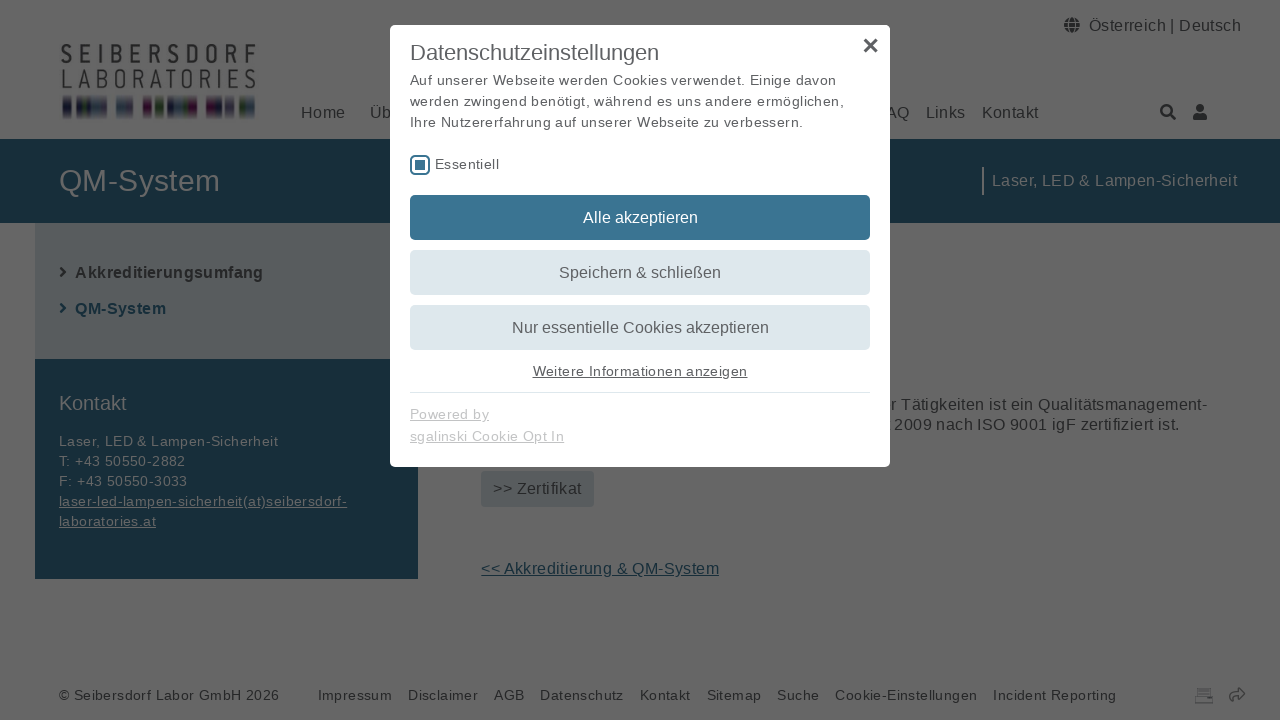

--- FILE ---
content_type: text/html; charset=utf-8
request_url: https://laser-led-lamp-safety.seibersdorf-laboratories.at/de/ueberuns/akkreditierung-qm-system/qm-system
body_size: 15795
content:
<!DOCTYPE html>
<html dir="ltr" lang="de-DE">
<head>

<meta charset="utf-8">
<!-- 
	▓▓▓▓▓▓▓▓▓▓▓▓▓▓▓▓▓▓▓▓▓▓▓▓▓▓▓▓      ▓▓▓▓
	▓▓▓▓▓▓▓▓▓▓▓▓▓▓▓▓▓▓▓▓▓▓▓▓▓▓▓▓      ▀▀▀▀
	▓▓▓▓▓▓▓▓▓▓▓▓▓▓▓▓▓▓▓▓▓▓▓▓▓▓▓▓
	▓▓▓▓▓▓▓▓▓▓▓▓▓▓▓▓▓▀                ▓▓▓▌   ▀▓▓▓             ▓▓▓▓             ▓▓▓    ▄▓▓▓▓▓▓▓▓▓▓▓▓▓▓▄
	▓▓▓▓▓▓▓▓▓▓▓▓▓▓▓▌    ▓▓▓▓▓▓▓▓      ▓▓▓▌    ▓▓▓▓           ▓▓▓▓▓▓           ▓▓▓     ▀▀          ▀▓▓▓▓
	▓▓▓▓▓▓▓▓▓▓▓▓▓▓▓▌   ▓▓▓▓▓▓▓▓▓      ▓▓▓▌     ▓▓▓▌         ▓▓▓ ▓▓▓▌         ▓▓▓                   ▓▓▓▓
	▓▓▓▓▓▓▓▓▓▓▓▓▓▓▓▓    ▀▓▓▓▓▓▓▓      ▓▓▓▌      ▓▓▓        ▓▓▓   ▓▓▓        ▓▓▓                 ,▄▓▓▓▓▓
	▓▓▓▓▓▓▓▓▓▓▓▓▓▓▓▓▓▓▄    ▀▓▓▓▓      ▓▓▓▌      ▐▓▓▓       ▓▓▌   ▀▓▓       ▓▓▓           ▄▄▄▓▓▓▓▓▀▀▓▓▓▓
	▓▓▓▓▓▓▓▓▓▓▓▓▓▓▓▓▓▓▓▓▄    ▀▓▓      ▓▓▓▌       ▀▓▓▓     ▓▓▌     ▓▓▓     ▓▓▓        ▄▓▓▓▓▓▀▀▀     ▓▓▓▓
	▓▓▓▓▓▓▓▓▓▓▓▓▓▓▓▓▓▓▓▓▓▓▓▄   ▀      ▓▓▓▌        ▓▓▓    ▓▓▓      ▐▓▓    ▓▓▓        ▓▓▓▀           ▓▓▓▓
	▓▓▓▓▓▓▓▓▓▓▓▓▓▓▓▓▓▓▓▓▓▓▓▓▌         ▓▓▓▌         ▓▓▓  ▓▓▓        ▓▓▓  ▓▓▓        ▓▓▓▌            ▓▓▓▓
	▓▓▓▓▓▓▓▓▓▓▓▓▓▓▀▀▓▓▓▓▓▓▓▀          ▓▓▓▌          ▓▓▓▓▓▓         ▐▓▓▓▓▓▓         ▀▓▓▓▄           ▓▓▓▓
	▓▓▓▓▓▓▓▓▓▓▓▓▓▓            ▄▓      ▓▓▓▌          ▀▓▓▓▓▌          ▓▓▓▓▓           ▀▓▓▓▓▓▓▓▓▓▓▓  ▐▓▓▓▌
	
	Website created by siwa online gmbh,
	A-4232 Hagenberg im Mühlkreis, Softwarepark 37, office(at)siwa.at, Tel. +43 7236 / 3351 4170,
	Your Internet Partner for CMS & Typo3 Projects
	Further information at https://www.siwa.at

	This website is powered by TYPO3 - inspiring people to share!
	TYPO3 is a free open source Content Management Framework initially created by Kasper Skaarhoj and licensed under GNU/GPL.
	TYPO3 is copyright 1998-2026 of Kasper Skaarhoj. Extensions are copyright of their respective owners.
	Information and contribution at https://typo3.org/
-->



<title>QM-System Laser, LED und Lampen-Sicherheit - Seibersdorf Laboratories Laser LED Lamp Safety</title>
<meta name="generator" content="TYPO3 CMS" />
<meta name="keywords" content="QM, QM-Sytem, Qualitätsmanagement, Qualität, ISO, ISO 9001, ISO 9001:2008, Zertifizierung" />
<meta name="description" content="Zur Einhaltung der Wirksamkeit aller qualitätsrelevanter Tätigkeiten ist ein Qualitätsmanagement-System etabliert, das seit 1994 nach ISO 9001 und seit 2009 nach ISO 9001:2008 zertifiziert ist. " />
<meta name="viewport" content="width=device-width, initial-scale=1, shrink-to-fit=no" />
<meta property="og:type" content="website" />
<meta property="og:locale" content="de_DE.UTF-8" />
<meta property="og:title" content="QM-System - Seibersdorf Laboratories Laser LED Lamp Safety" />
<meta property="og:description" content="Zur Einhaltung der Wirksamkeit aller qualitätsrelevanter Tätigkeiten ist ein Qualitätsmanagement-System etabliert, das seit 1994 nach ISO 9001 und seit 2009 nach ISO 9001:2008 zertifiziert ist. " />
<meta name="twitter:title" content="QM-System - Seibersdorf Laboratories Laser LED Lamp Safety" />
<meta name="twitter:description" content="Zur Einhaltung der Wirksamkeit aller qualitätsrelevanter Tätigkeiten ist ein Qualitätsmanagement-System etabliert, das seit 1994 nach ISO 9001 und seit 2009 nach ISO 9001:2008 zertifiziert ist. " />
<meta name="twitter:card" content="summary" />
<meta name="copyright" content="(C) 2026 Seibersdorf Laboratories Laser LED Lamp Safety" />


<link rel="stylesheet" href="/typo3conf/ext/femanager/Resources/Public/Css/Additional.min.css?1747406857" media="all">
<style>
/*<![CDATA[*/
<!-- 
/*additionalTSFEInlineStyle*/
:root{--blue:#007bff;--indigo:#6610f2;--purple:#6f42c1;--pink:#e83e8c;--red:#dc3545;--orange:#fd7e14;--yellow:#ffc107;--green:#28a745;--teal:#20c997;--cyan:#17a2b8;--white:#fff;--gray:#6c757d;--gray-dark:#343a40;--primary:#3a7492;--secondary:#6c757d;--success:#28a745;--info:#17a2b8;--warning:#ffc107;--danger:#dc3545;--light:#f8f9fa;--dark:#343a40;--breakpoint-xs:0;--breakpoint-sm:576px;--breakpoint-md:768px;--breakpoint-lg:992px;--breakpoint-xl:1200px;--font-family-sans-serif:-apple-system,BlinkMacSystemFont,"Segoe UI",Roboto,"Helvetica Neue",Arial,"Noto Sans","Liberation Sans",sans-serif,"Apple Color Emoji","Segoe UI Emoji","Segoe UI Symbol","Noto Color Emoji";--font-family-monospace:SFMono-Regular,Menlo,Monaco,Consolas,"Liberation Mono","Courier New",monospace}*,::after,::before{-webkit-box-sizing:border-box;box-sizing:border-box}html{font-family:sans-serif;line-height:1.15;-webkit-text-size-adjust:100%}header,main,nav{display:block}body{margin:0;font-family:-apple-system,BlinkMacSystemFont,"Segoe UI",Roboto,"Helvetica Neue",Arial,"Noto Sans","Liberation Sans",sans-serif,"Apple Color Emoji","Segoe UI Emoji","Segoe UI Symbol","Noto Color Emoji";font-size:1rem;font-weight:400;line-height:1.5;color:#212529;text-align:left;background-color:#fff}h4{margin-top:0;margin-bottom:.5rem}p{margin-top:0;margin-bottom:1rem}ul{margin-top:0;margin-bottom:1rem}a{color:#3a7492;text-decoration:none;background-color:rgba(0,0,0,0)}a:not([href]):not([class]){color:inherit;text-decoration:none}img{vertical-align:middle;border-style:none}button{border-radius:0}button{margin:0;font-family:inherit;font-size:inherit;line-height:inherit}button{overflow:visible}button{text-transform:none}[type=button],button{-webkit-appearance:button}[type=button]::-moz-focus-inner,button::-moz-focus-inner{padding:0;border-style:none}::-webkit-file-upload-button{font:inherit;-webkit-appearance:button}.h1,.h2,.h4,h4{margin-bottom:.5rem;font-weight:500;line-height:1.2}.h1{font-size:2.5rem}.h2{font-size:2rem}.h4,h4{font-size:1.5rem}.lead{font-size:1.25rem;font-weight:300}.container{width:100%;padding-right:15px;padding-left:15px;margin-right:auto;margin-left:auto}@media (min-width:576px){.container{max-width:540px}}@media (min-width:768px){.container{max-width:720px}}@media (min-width:992px){.container{max-width:960px}}@media (min-width:1200px){.container{max-width:1240px}}.row{display:-webkit-box;display:-ms-flexbox;display:flex;-ms-flex-wrap:wrap;flex-wrap:wrap;margin-right:-15px;margin-left:-15px}.col,.col-auto,.col-lg-4,.col-lg-8{position:relative;width:100%;padding-right:15px;padding-left:15px}.col{-ms-flex-preferred-size:0;flex-basis:0;-webkit-box-flex:1;-ms-flex-positive:1;flex-grow:1;max-width:100%}.col-auto{-webkit-box-flex:0;-ms-flex:0 0 auto;flex:0 0 auto;width:auto;max-width:100%}.order-1{-webkit-box-ordinal-group:2;-ms-flex-order:1;order:1}.order-2{-webkit-box-ordinal-group:3;-ms-flex-order:2;order:2}@media (min-width:992px){.col-lg-4{-webkit-box-flex:0;-ms-flex:0 0 33.33333333%;flex:0 0 33.33333333%;max-width:33.33333333%}.col-lg-8{-webkit-box-flex:0;-ms-flex:0 0 66.66666667%;flex:0 0 66.66666667%;max-width:66.66666667%}.order-lg-0{-webkit-box-ordinal-group:1;-ms-flex-order:0;order:0}}.btn,.btn-dark{display:inline-block;font-weight:400;color:#212529;text-align:center;vertical-align:middle;background-color:rgba(0,0,0,0);border:1px solid transparent;padding:.375rem .75rem;font-size:1rem;line-height:1.5;border-radius:.25rem}.btn-dark,.btn-primary{color:#fff;background-color:#3a7492;border-color:#3a7492}.btn-dark{color:#fff;background-color:#343a40;border-color:#343a40}.collapse:not(.show){display:none}.dropdown{position:relative}.nav-link{display:block;padding:.5rem 1rem}.navbar{position:relative;display:-webkit-box;display:-ms-flexbox;display:flex;-ms-flex-wrap:wrap;flex-wrap:wrap;-webkit-box-align:center;-ms-flex-align:center;align-items:center;-webkit-box-pack:justify;-ms-flex-pack:justify;justify-content:space-between;padding:.5rem 1rem}.navbar .container{display:-webkit-box;display:-ms-flexbox;display:flex;-ms-flex-wrap:wrap;flex-wrap:wrap;-webkit-box-align:center;-ms-flex-align:center;align-items:center;-webkit-box-pack:justify;-ms-flex-pack:justify;justify-content:space-between}.navbar-nav{display:-webkit-box;display:-ms-flexbox;display:flex;-webkit-box-orient:vertical;-webkit-box-direction:normal;-ms-flex-direction:column;flex-direction:column;padding-left:0;margin-bottom:0;list-style:none}.navbar-nav .nav-link{padding-right:0;padding-left:0}.navbar-collapse{-ms-flex-preferred-size:100%;flex-basis:100%;-webkit-box-flex:1;-ms-flex-positive:1;flex-grow:1;-webkit-box-align:center;-ms-flex-align:center;align-items:center}.navbar-toggler{padding:.25rem .75rem;font-size:1.25rem;line-height:1;background-color:rgba(0,0,0,0);border:1px solid transparent;border-radius:.25rem}.navbar-toggler-icon{display:inline-block;width:1.5em;height:1.5em;vertical-align:middle;content:"";background:50%/100% 100% no-repeat}@media (max-width:991.98px){.navbar-expand-lg>.container{padding-right:0;padding-left:0}}@media (min-width:992px){.navbar-expand-lg{-webkit-box-orient:horizontal;-webkit-box-direction:normal;-ms-flex-flow:row nowrap;flex-flow:row nowrap;-webkit-box-pack:start;-ms-flex-pack:start;justify-content:flex-start}.navbar-expand-lg .navbar-nav{-webkit-box-orient:horizontal;-webkit-box-direction:normal;-ms-flex-direction:row;flex-direction:row}.navbar-expand-lg .navbar-nav .nav-link{padding-right:.5rem;padding-left:.5rem}.navbar-expand-lg>.container{-ms-flex-wrap:nowrap;flex-wrap:nowrap}.navbar-expand-lg .navbar-collapse{display:-webkit-box!important;display:-ms-flexbox!important;display:flex!important;-ms-flex-preferred-size:auto;flex-basis:auto}.navbar-expand-lg .navbar-toggler{display:none}}.navbar-light .navbar-nav .nav-link{color:rgba(0,0,0,.5)}.navbar-light .navbar-nav .nav-link.active{color:rgba(0,0,0,.9)}.navbar-light .navbar-toggler{color:rgba(0,0,0,.5);border-color:rgba(0,0,0,.1)}.navbar-light .navbar-toggler-icon{background-image:url("data:image/svg+xml,%3csvg xmlns='http://www.w3.org/2000/svg' width='30' height='30' viewBox='0 0 30 30'%3e%3cpath stroke='rgba%280, 0, 0, 0.5%29' stroke-linecap='round' stroke-miterlimit='10' stroke-width='2' d='M4 7h22M4 15h22M4 23h22'/%3e%3c/svg%3e")}.d-none{display:none!important}.d-inline{display:inline!important}.d-block{display:block!important}.d-flex{display:-webkit-box!important;display:-ms-flexbox!important;display:flex!important}@media (min-width:576px){.d-sm-none{display:none!important}.d-sm-block{display:block!important}.d-sm-flex{display:-webkit-box!important;display:-ms-flexbox!important;display:flex!important}}@media (min-width:768px){.d-md-block{display:block!important}}@media (min-width:992px){.d-lg-none{display:none!important}.d-lg-block{display:block!important}}.flex-column{-webkit-box-orient:vertical!important;-webkit-box-direction:normal!important;-ms-flex-direction:column!important;flex-direction:column!important}.flex-grow-1{-webkit-box-flex:1!important;-ms-flex-positive:1!important;flex-grow:1!important}.justify-content-start{-webkit-box-pack:start!important;-ms-flex-pack:start!important;justify-content:flex-start!important}.align-items-center{-webkit-box-align:center!important;-ms-flex-align:center!important;align-items:center!important}.align-self-end{-ms-flex-item-align:end!important;align-self:flex-end!important}@media (min-width:768px){.flex-md-row{-webkit-box-orient:horizontal!important;-webkit-box-direction:normal!important;-ms-flex-direction:row!important;flex-direction:row!important}.justify-content-md-between{-webkit-box-pack:justify!important;-ms-flex-pack:justify!important;justify-content:space-between!important}.align-items-md-center{-webkit-box-align:center!important;-ms-flex-align:center!important;align-items:center!important}}@media (min-width:992px){.flex-lg-row{-webkit-box-orient:horizontal!important;-webkit-box-direction:normal!important;-ms-flex-direction:row!important;flex-direction:row!important}}.position-static{position:static!important}.position-relative{position:relative!important}.sr-only{position:absolute;width:1px;height:1px;padding:0;margin:-1px;overflow:hidden;clip:rect(0,0,0,0);white-space:nowrap;border:0}.w-100{width:100%!important}.mr-1{margin-right:.25rem!important}.mb-2{margin-bottom:.5rem!important}.mb-3{margin-bottom:1rem!important}.ml-3{margin-left:1rem!important}.mt-4{margin-top:1.5rem!important}.ml-4{margin-left:1.5rem!important}.pr-0{padding-right:0!important}.pl-0{padding-left:0!important}.pt-2{padding-top:.5rem!important}.pb-3{padding-bottom:1rem!important}main #pagetitle .h1{padding-left:1.5rem!important}.mr-auto{margin-right:auto!important}@media (min-width:992px){.pr-lg-1{padding-right:.25rem!important}.pl-lg-1{padding-left:.25rem!important}.pl-lg-5{padding-left:3rem!important}}.invisible{visibility:hidden!important}.ce-textpic{overflow:hidden}.ce-above .ce-bodytext{clear:both}@media (max-width:767.98px){.ce-bodytext{float:none!important;margin-left:0!important;margin-right:0!important}.ce-bodytext:after{content:"";display:table;clear:both}}.pswp{display:none;position:absolute;width:100%;height:100%;left:0;top:0;overflow:hidden;-ms-touch-action:none;touch-action:none;z-index:1500;-webkit-text-size-adjust:100%;-webkit-backface-visibility:hidden;outline:0}.pswp *{-webkit-box-sizing:border-box;box-sizing:border-box}.pswp__bg{position:absolute;left:0;top:0;width:100%;height:100%;background:#000;opacity:0;-webkit-transform:translateZ(0);transform:translateZ(0);-webkit-backface-visibility:hidden;will-change:opacity}.pswp__scroll-wrap{position:absolute;left:0;top:0;width:100%;height:100%;overflow:hidden}.pswp__container{-ms-touch-action:none;touch-action:none;position:absolute;left:0;right:0;top:0;bottom:0}.pswp__container{-webkit-touch-callout:none}.pswp__bg{will-change:opacity}.pswp__container{-webkit-backface-visibility:hidden}.pswp__item{position:absolute;left:0;right:0;top:0;bottom:0;overflow:hidden}.pswp__button{width:44px;height:44px;position:relative;background:0 0;overflow:visible;-webkit-appearance:none;display:block;border:0;padding:0;margin:0;float:right;opacity:.75;-webkit-box-shadow:none;box-shadow:none}.pswp__button::-moz-focus-inner{padding:0;border:0}.pswp__button,.pswp__button--arrow--left:before,.pswp__button--arrow--right:before{background:url(../../Images/photoswipe/default-skin.png) 0 0 no-repeat;background-size:264px 88px;width:44px;height:44px}.pswp__button--close{background-position:0 -44px}.pswp__button--share{background-position:-44px -44px}.pswp__button--fs{display:none}.pswp__button--zoom{display:none;background-position:-88px 0}.pswp__button--arrow--left,.pswp__button--arrow--right{background:0 0;top:50%;margin-top:-50px;width:70px;height:100px;position:absolute}.pswp__button--arrow--left{left:0}.pswp__button--arrow--right{right:0}.pswp__button--arrow--left:before,.pswp__button--arrow--right:before{content:"";top:35px;background-color:rgba(0,0,0,.3);height:30px;width:32px;position:absolute}.pswp__button--arrow--left:before{left:6px;background-position:-138px -44px}.pswp__button--arrow--right:before{right:6px;background-position:-94px -44px}.pswp__share-modal{display:block;background:rgba(0,0,0,.5);width:100%;height:100%;top:0;left:0;padding:10px;position:absolute;z-index:1600;opacity:0;-webkit-backface-visibility:hidden;will-change:opacity}.pswp__share-modal--hidden{display:none}.pswp__share-tooltip{z-index:1620;position:absolute;background:#fff;top:56px;border-radius:2px;display:block;width:auto;right:44px;-webkit-box-shadow:0 2px 5px rgba(0,0,0,.25);box-shadow:0 2px 5px rgba(0,0,0,.25);-webkit-transform:translateY(6px);transform:translateY(6px);-webkit-backface-visibility:hidden;will-change:transform}.pswp__counter{position:absolute;left:0;top:0;height:44px;font-size:13px;line-height:44px;color:#fff;opacity:.75;padding:0 10px}.pswp__caption{position:absolute;left:0;bottom:0;width:100%;min-height:44px}.pswp__caption__center{text-align:left;max-width:420px;margin:0 auto;font-size:13px;padding:10px;line-height:20px;color:#ccc}.pswp__preloader{width:44px;height:44px;position:absolute;top:0;left:50%;margin-left:-22px;opacity:0;will-change:opacity;direction:ltr}.pswp__preloader__icn{width:20px;height:20px;margin:12px}@media screen and (max-width:1024px){.pswp__preloader{position:relative;left:auto;top:auto;margin:0;float:right}}.pswp__ui{-webkit-font-smoothing:auto;visibility:visible;opacity:1;z-index:1550}.pswp__top-bar{position:absolute;left:0;top:0;height:44px;width:100%}.pswp__caption,.pswp__top-bar{-webkit-backface-visibility:hidden;will-change:opacity}.pswp__caption,.pswp__top-bar{background-color:rgba(0,0,0,.5)}.pswp__ui--hidden .pswp__button--arrow--left,.pswp__ui--hidden .pswp__button--arrow--right,.pswp__ui--hidden .pswp__caption,.pswp__ui--hidden .pswp__top-bar{opacity:.001}.fa,.fal,.fas{-moz-osx-font-smoothing:grayscale;-webkit-font-smoothing:antialiased;display:inline-block;font-style:normal;font-variant:normal;text-rendering:auto;line-height:1}.fa-angle-down:before{content:""}.fa-angle-right:before{content:""}.fa-globe:before{content:""}.fa-home:before{content:""}.fa-search:before{content:""}.fa-times:before{content:""}.fa-user:before{content:""}.sr-only{border:0;clip:rect(0,0,0,0);height:1px;margin:-1px;overflow:hidden;padding:0;position:absolute;width:1px}@font-face{font-family:"Font Awesome 5 Pro";font-style:normal;font-weight:400;src:url(/typo3conf/ext/siwa_project/Resources/Public/Fonts/fa-regular-400.eot);src:url(/typo3conf/ext/siwa_project/Resources/Public/Fonts/fa-regular-400.eot?#iefix) format("embedded-opentype"),url(/typo3conf/ext/siwa_project/Resources/Public/Fonts/fa-regular-400.woff2) format("woff2"),url(/typo3conf/ext/siwa_project/Resources/Public/Fonts/fa-regular-400.woff) format("woff"),url(/typo3conf/ext/siwa_project/Resources/Public/Fonts/fa-regular-400.ttf) format("truetype"),url(/typo3conf/ext/siwa_project/Resources/Public/Fonts/fa-regular-400.svg#fontawesome) format("svg")}@font-face{font-family:"Font Awesome 5 Pro";font-style:normal;font-weight:900;src:url(/typo3conf/ext/siwa_project/Resources/Public/Fonts/fa-solid-900.eot);src:url(/typo3conf/ext/siwa_project/Resources/Public/Fonts/fa-solid-900.eot?#iefix) format("embedded-opentype"),url(/typo3conf/ext/siwa_project/Resources/Public/Fonts/fa-solid-900.woff2) format("woff2"),url(/typo3conf/ext/siwa_project/Resources/Public/Fonts/fa-solid-900.woff) format("woff"),url(/typo3conf/ext/siwa_project/Resources/Public/Fonts/fa-solid-900.ttf) format("truetype"),url(/typo3conf/ext/siwa_project/Resources/Public/Fonts/fa-solid-900.svg#fontawesome) format("svg")}.fa,.fas{font-family:"Font Awesome 5 Pro";font-weight:900}@font-face{font-family:"Font Awesome 5 Pro";font-style:normal;font-weight:300;src:url(/typo3conf/ext/siwa_project/Resources/Public/Fonts/fa-light-300.eot);src:url(/typo3conf/ext/siwa_project/Resources/Public/Fonts/fa-light-300.eot?#iefix) format("embedded-opentype"),url(/typo3conf/ext/siwa_project/Resources/Public/Fonts/fa-light-300.woff2) format("woff2"),url(/typo3conf/ext/siwa_project/Resources/Public/Fonts/fa-light-300.woff) format("woff"),url(/typo3conf/ext/siwa_project/Resources/Public/Fonts/fa-light-300.ttf) format("truetype"),url(/typo3conf/ext/siwa_project/Resources/Public/Fonts/fa-light-300.svg#fontawesome) format("svg")}.fal{font-family:"Font Awesome 5 Pro";font-weight:300}#cookie-bar{position:fixed;width:100%;background-color:#000;height:auto;min-height:24px;line-height:24px;color:#eee;padding:12px 0;opacity:.9;display:none;z-index:4000}#cookie-bar p{margin:0;padding:0;color:#fff;font-size:14px}#cookie-bar a{color:#000;display:inline-block;text-decoration:none;padding:0 6px;margin-left:8px}#cookie-bar a:not(.btn):not(.btn-dark){text-decoration:underline;margin-left:0;color:#5f6164}#cookie-bar .cb-enable{background-color:#fff}#cookie-bar{background-color:#dee8ed;top:0}#cookie-bar p{color:#606669}#cookie-bar a.cb-enable{color:#fff;background-color:#3a7492}.owl-carousel{display:none;width:100%;position:relative;z-index:1}body{color:#5f6164;font-weight:300;font-family:Helvetica}.h1,.h2,.h4,h4{margin-bottom:1.5rem}.h1{font-size:1.875rem;font-weight:400}.h2,.h4,h4{font-weight:400}.h2{font-size:1.5rem}.h4,h4{font-size:1.25rem;line-height:1.5rem}a{text-decoration:underline}p a:not(.btn):not(.btn-dark){text-decoration:underline}body{line-height:20px}body a,body li,body p{font-size:1rem;letter-spacing:.4px}#sidebar a,#sidebar p{font-size:.9rem}.invisible{height:60px;position:relative;top:-24px}#body-wrapper{display:-webkit-box;display:-ms-flexbox;display:flex;-webkit-box-orient:vertical;-webkit-box-direction:normal;-ms-flex-direction:column;flex-direction:column;min-height:100vh;word-break:break-word}.btn-dark,.btn-primary{background-color:#dee8ed;color:#5f6164;border:none;text-decoration:none}.btn-dark{background-color:#3a7492;border-color:#3a7492;color:#fff}.flexer{padding:0 .25rem}header#header #nav-lang-dropdown-toggle{position:relative}header#header #nav-lang-dropdown-toggle a{padding-left:.25rem;padding-right:.25rem}header#header #nav-lang-dropdown{position:absolute;z-index:10;display:none;top:100%;right:0;background-color:#fff;text-align:right;width:100%}header#header a{text-decoration:none;color:#5f6164}header#header #upper-header{display:-webkit-box;display:-ms-flexbox;display:flex;-webkit-box-pack:end;-ms-flex-pack:end;justify-content:flex-end}header#header #upper-header .navbar-nav{position:relative;-webkit-box-orient:horizontal;-webkit-box-direction:normal;-ms-flex-direction:row;flex-direction:row}header#header #upper-header li.nav-lang-spacer{padding:8px}header#header #upper-header li.nav-lang-spacer a{border-right:1px solid #5f6164}header#header .invisible .logo-link{margin-right:1rem}header#header .logo-link{margin-top:1rem;margin-bottom:-3rem;background-color:#fff}header#header .logo-link img{max-width:200px;height:auto;max-height:80px}header#header #subheader{position:static}header#header #subheader .row{width:100%}header#header #subheader .row .navbar-nav{width:100%}header#header #subheader .row .navbar-nav .dropdown{position:static}header#header #subheader .row .navbar-nav a{word-break:keep-all}header#header #subheader .row .navbar-nav .nav-spacer-flexgrow{-webkit-box-flex:1;-ms-flex-positive:1;flex-grow:1}@media all and (max-width:992px){header#header #subheader .row .navbar-nav .nav-spacer-flexgrow{display:none}}header#header #subheader .row .navbar-nav #navbarDropdown{padding:0 10px 0 5px}header#header #subheader .row .navbar-nav .closeDropdown{position:absolute;top:0;right:38px;font-size:2rem}header#header #subheader .row .navbar-nav li.dropdown .col{padding:0 16px}header#header #subheader .row .navbar-nav li.dropdown .col a.h4{font-size:1.3rem;margin:8px 0 .5rem 0}header#header #subheader .row .navbar-nav li.dropdown .col a.d-block:not(.h4){color:#787a7e;margin:.6rem 0}header#header #subheader .row .navbar-nav li.dropdown .seib-dropdown-container{position:absolute;z-index:1000;left:0;right:0}header#header #subheader .row .navbar-nav li.dropdown .seib-dropdown-menu{background-color:#3a7492;left:0;right:0;height:auto;padding-bottom:3rem;width:100vw;padding-top:3rem;border:none;border-radius:0;color:#fff;visibility:visible!important;opacity:1!important}header#header #subheader .row .navbar-nav li.dropdown .seib-dropdown-menu a{color:#fff!important}header#header #subheader .row .navbar-nav li.dropdown .seib-dropdown-menu .mobile-collapse:not(:last-child){margin-bottom:1.5rem}header#header #subheader .row .navbar-nav li.dropdown a.nav-link{display:inline-block}header#header .header-image-overlay{background-color:#fff;padding:1.5rem;z-index:1;position:absolute;top:100%;left:calc(50vw - 620px + 15px)}header#header div#header-image{position:relative;width:100%;height:350px;overflow:hidden}header#header div#header-image img{position:absolute;z-index:-1;min-height:100%;height:auto;width:100%;top:50%;left:50%;-webkit-transform:translate(-50%,-50%);transform:translate(-50%,-50%)}main{-webkit-box-flex:1;-ms-flex-positive:1;flex-grow:1}main #pagetitle{background-color:#3a7492;color:#fff;padding:1.5rem 0}main #pagetitle .h1{margin:0}main .owl-carousel{width:100%}main #submenu{background-color:#dee8ed;padding:2rem 1.5rem}main #submenu li{padding:8px 0;padding-left:1rem}main #submenu li a{color:#5f6164;font-weight:700;margin-left:0;text-decoration:none}main #submenu li a.makeIndent{margin-left:-1rem}main #sidebar{background-color:#dee8ed;padding:2rem 1.5rem}.pswp__caption .pswp__caption__center{font-size:1.2rem;line-height:1.4rem;padding:24px}@media all and (max-width:1200px){body .header-image-overlay{left:calc(50vw - 480px + 1rem)!important}}@media all and (max-width:992px){body .logo_responsive{position:absolute;right:0;top:0;display:block!important;visibility:visible!important;opacity:1!important;padding-right:0}body .logo_responsive .logo-link{padding-right:0!important}body .collapse:not(.show){display:none}body .invisible{height:auto;display:none;visibility:hidden}body .header-image-overlay{display:none}body header#header nav #upper-header{padding-bottom:1rem;-webkit-box-pack:justify!important;-ms-flex-pack:justify!important;justify-content:space-between!important}body header#header nav #upper-header .nav-lang-spacer{display:none}body header#header nav #subheader{position:relative}body header#header nav #subheader .row{min-height:5rem;width:auto!important}body header#header nav #subheader .hamburger-menu{width:100%;margin-top:40px}body header#header nav #subheader #navbarWrap ul.navbar-nav{width:calc(100vw - 182px)}body header#header nav #subheader #navbarWrap ul.navbar-nav li a.nav-link{padding:.75rem 1rem}body header#header nav #subheader #navbarWrap li.dropdown .collapse:not(:last-child):after{display:none}body header#header nav #subheader #navbarWrap .nav-link:not(.collapsed){background-color:#fff;color:#5f6164}body header#header nav #subheader #navbarWrap .seib-dropdown-container{position:relative;z-index:1000;left:0;right:0}body header#header nav #subheader #navbarWrap div.seib-dropdown-menu{opacity:0;visibility:hidden;display:block;height:auto;width:auto;padding-top:2rem;background-color:#fff;margin-top:0!important;border-left:0;border-right:0;border-radius:0}body header#header nav #subheader #navbarWrap div.seib-dropdown-menu a{color:#fff!important}body header#header nav #subheader #navbarWrap div.seib-dropdown-menu .mobile-collapse:not(:last-child){margin-bottom:0}}@media all and (max-width:768px){body div#header-image{height:250px!important}}@media all and (max-width:576px){body div#header-image{height:150px!important}body #nav-lang-dropdown{width:calc(100vw - 2rem)!important;left:0!important;right:auto!important}body #nav-lang-dropdown a{text-align:left}body #subheader #navbarWrap ul.navbar-nav{width:calc(100vw - 32px)!important}}
-->
/*]]>*/
</style>





<link rel="shortcut icon" href="/typo3conf/ext/siwa_project/Resources/Public/Images/favicons/favicon.ico" type="image/x-icon">
<link rel="icon" href="/typo3conf/ext/siwa_project/Resources/Public/Images/favicons/favicon.ico" type="image/x-icon">
<link rel="apple-touch-icon" sizes="57x57" href="/typo3conf/ext/siwa_project/Resources/Public/Images/favicons/apple-icon-57x57.png">
<link rel="apple-touch-icon" sizes="60x60" href="/typo3conf/ext/siwa_project/Resources/Public/Images/favicons/apple-icon-60x60.png">
<link rel="apple-touch-icon" sizes="72x72" href="/typo3conf/ext/siwa_project/Resources/Public/Images/favicons/apple-icon-72x72.png">
<link rel="apple-touch-icon" sizes="76x76" href="/typo3conf/ext/siwa_project/Resources/Public/Images/favicons/apple-icon-76x76.png">
<link rel="apple-touch-icon" sizes="114x114" href="/typo3conf/ext/siwa_project/Resources/Public/Images/favicons/apple-icon-114x114.png">
<link rel="apple-touch-icon" sizes="120x120" href="/typo3conf/ext/siwa_project/Resources/Public/Images/favicons/apple-icon-120x120.png">
<link rel="apple-touch-icon" sizes="144x144" href="/typo3conf/ext/siwa_project/Resources/Public/Images/favicons/apple-icon-144x144.png">
<link rel="apple-touch-icon" sizes="152x152" href="/typo3conf/ext/siwa_project/Resources/Public/Images/favicons/apple-icon-152x152.png">
<link rel="apple-touch-icon" sizes="180x180" href="/typo3conf/ext/siwa_project/Resources/Public/Images/favicons/apple-icon-180x180.png">
<link rel="icon" type="image/png" sizes="192x192" href="/typo3conf/ext/siwa_project/Resources/Public/Images/favicons/android-icon-192x192.png">
<link rel="icon" type="image/png" sizes="32x32" href="/typo3conf/ext/siwa_project/Resources/Public/Images/favicons/favicon-32x32.png">
<link rel="icon" type="image/png" sizes="96x96" href="/typo3conf/ext/siwa_project/Resources/Public/Images/favicons/favicon-96x96.png">
<link rel="icon" type="image/png" sizes="16x16" href="/typo3conf/ext/siwa_project/Resources/Public/Images/favicons/favicon-16x16.png">
<link rel="manifest" href="/typo3conf/ext/siwa_project/Resources/Public/Images/favicons/manifest.json">
<meta name="msapplication-TileColor" content="#ffffff">
<meta name="msapplication-TileImage" content="/typo3conf/ext/siwa_project/Resources/Public/Images/favicons/ms-icon-144x144.png">
<meta name="theme-color" content="#ffffff">
<meta name="google-site-verification" content="w0KFhdOvoTf_VSbAtbcActKUSPLtLZTjZMK0yhSzUnE" />    <meta name="msvalidate.01" content="A877BE8A5E34F1E50BC8EE44A2B8E72B" /><link rel="preload" as="style" href="https://laser-led-lamp-safety.seibersdorf-laboratories.at/fileadmin/sg_cookie_optin/siteroot-482/cookieOptin.css?1716379192" media="all" crossorigin="anonymous">
<link rel="stylesheet" href="https://laser-led-lamp-safety.seibersdorf-laboratories.at/fileadmin/sg_cookie_optin/siteroot-482/cookieOptin.css?1716379192" media="all" crossorigin="anonymous">
<script id="cookieOptinData" type="application/json">{"cookieGroups":[{"groupName":"essential","label":"Essentiell","description":"Essentielle Cookies werden f\u00fcr grundlegende Funktionen der Webseite ben\u00f6tigt. Dadurch ist gew\u00e4hrleistet, dass die Webseite einwandfrei funktioniert.","required":true,"cookieData":[{"Name":"cookie_optin","Provider":"Seibersdorf Laboratories","Purpose":"Dient der Speicherung der Datenschutzeinstellung.","Lifetime":"1 Jahr","index":0,"crdate":1687946010,"tstamp":1716379186,"pseudo":false}],"scriptData":[{"title":"matomo","script":"var _paq = window._paq = window._paq || [];\r\n\/* tracker methods like \"setCustomDimension\" should be called before \"trackPageView\" *\/\r\n_paq.push(['trackPageView']);\r\n_paq.push(['enableLinkTracking']);\r\n(function()\r\n{ var u=\"\/\/www.seibersdorf-laboratories.at\/matomo\/\"; _paq.push(['setTrackerUrl', u+'matomo.php']); _paq.push(['setSiteId', '4']); var d=document, g=d.createElement('script'), s=d.getElementsByTagName('script')[0]; g.async=true; g.src=u+'matomo.js'; s.parentNode.insertBefore(g,s); }\r\n\r\n)();","html":"","index":0}],"loadingHTML":"","loadingJavaScript":"https:\/\/laser-led-lamp-safety.seibersdorf-laboratories.at\/fileadmin\/sg_cookie_optin\/siteroot-482\/essential-0.js"}],"cssData":{"color_box":"#FFFFFF","color_headline":"#5F6164","color_text":"#5F6164","color_confirmation_background":"#C9FFC9","color_confirmation_text":"#208A20","color_checkbox":"#dee8ed","color_checkbox_required":"#3a7492","color_button_all":"#3a7492","color_button_all_hover":"#3a7492","color_button_all_text":"#FFFFFF","color_button_specific":"#dee8ed","color_button_specific_hover":"#dee8ed","color_button_specific_text":"#5F6164","color_button_essential":"#dee8ed","color_button_essential_hover":"#dee8ed","color_button_essential_text":"#5F6164","color_button_close":"#FFFFFF","color_button_close_hover":"#FFFFFF","color_button_close_text":"#5F6164","color_list":"#dee8ed","color_list_text":"#5F6164","color_table":"#FFFFFF","color_Table_data_text":"#373737","color_table_header":"#F3F3F3","color_table_header_text":"#373737","color_full_box":"#143D59","color_full_headline":"#FFFFFF","color_full_text":"#FFFFFF","color_full_button_close":"#143D59","color_full_button_close_hover":"#143D59","color_full_button_close_text":"#FFFFFF","iframe_color_consent_box_background":"#D6D6D6","iframe_color_button_load_one":"#143D59","iframe_color_button_load_one_hover":"#2E6B96","iframe_color_button_load_one_text":"#FFFFFF","iframe_color_open_settings":"#373737","banner_color_box":"#DDDDDD","banner_color_text":"#373737","banner_color_link_text":"#373737","banner_color_button_settings":"#A5A5A5","banner_color_button_settings_hover":"#D7D7D7","banner_color_button_settings_text":"#FFFFFF","banner_color_button_accept":"#143D59","banner_color_button_accept_hover":"#2E6B96","banner_color_button_accept_text":"#FFFFFF"},"footerLinks":[],"iFrameGroup":null,"settings":{"banner_enable":false,"banner_force_min_width":0,"version":1,"banner_position":0,"banner_show_settings_button":true,"cookie_lifetime":365,"session_only_essential_cookies":false,"iframe_enabled":false,"minify_generated_data":true,"show_button_close":true,"activate_testing_mode":false,"disable_powered_by":false,"disable_for_this_language":false,"set_cookie_for_domain":"","save_history_webhook":"https:\/\/laser-led-lamp-safety.seibersdorf-laboratories.at\/de\/?saveOptinHistory","cookiebanner_whitelist_regex":"","banner_show_again_interval":14,"identifier":482,"language":0,"render_assets_inline":false,"consider_do_not_track":false,"domains_to_delete_cookies_for":"","subdomain_support":false,"overwrite_baseurl":"","unified_cookie_name":true,"disable_usage_statistics":false},"textEntries":{"header":"Datenschutzeinstellungen","description":"Auf unserer Webseite werden Cookies verwendet. Einige davon werden zwingend ben\u00f6tigt, w\u00e4hrend es uns andere erm\u00f6glichen, Ihre Nutzererfahrung auf unserer Webseite zu verbessern.","accept_all_text":"Alle akzeptieren","accept_specific_text":"Speichern & schlie\u00dfen","accept_essential_text":"Nur essentielle Cookies akzeptieren","extend_box_link_text":"Weitere Informationen anzeigen","extend_box_link_text_close":"Weitere Informationen verstecken","extend_table_link_text":"Cookie-Informationen anzeigen","extend_table_link_text_close":"Cookie-Informationen verstecken","cookie_name_text":"Name","cookie_provider_text":"Anbieter","cookie_purpose_text":"Zweck","cookie_lifetime_text":"Laufzeit","iframe_button_allow_all_text":"Alle externen Inhalte erlauben","iframe_button_allow_one_text":"Einmalig erlauben","iframe_button_reject_text":"Nicht erlauben","iframe_button_load_one_text":"Externen Inhalt laden","iframe_open_settings_text":"Einstellungen anzeigen","iframe_button_load_one_description":"","banner_button_accept_text":"Akzeptieren","banner_button_settings_text":"Einstellungen","banner_description":"Auf unserer Webseite werden Cookies verwendet. Einige davon werden zwingend ben\u00f6tigt, w\u00e4hrend es uns andere erm\u00f6glichen, Ihre Nutzererfahrung auf unserer Webseite zu verbessern.","save_confirmation_text":"Cookie-Einstellungen erfolgreich gespeichert","user_hash_text":"User-Hash"},"placeholders":{"iframe_consent_description":"<p class=\"sg-cookie-optin-box-flash-message\"><\/p>"},"mustacheData":{"template":{"template_html":"<!--googleoff: index-->\n<div class=\"sg-cookie-optin-box\">\n\t{{#settings.show_button_close}}\n\t\t<span class=\"sg-cookie-optin-box-close-button\">\u2715<\/span>\n\t{{\/settings.show_button_close}}\n\n\t<strong class=\"sg-cookie-optin-box-header\">{{{textEntries.header}}}<\/strong>\n\t<p class=\"sg-cookie-optin-box-description\">{{{textEntries.description}}}<\/p>\n\n\t<ul class=\"sg-cookie-optin-box-cookie-list\">\n\t\t{{#cookieGroups}}\n\t\t\t<li class=\"sg-cookie-optin-box-cookie-list-item\">\n\t\t\t\t<label >\n\t\t\t\t\t<input tabindex=\"1\" class=\"sg-cookie-optin-checkbox\"\n\t\t\t\t\t   type=\"checkbox\"\n\t\t\t\t\t   name=\"cookies[]\"\n\t\t\t\t\t   value=\"{{groupName}}\"\n\t\t\t\t\t   {{#required}}checked=\"1\"{{\/required}}\n\t\t\t\t\t   {{#required}}disabled=\"1\"{{\/required}}>\n\t\t\t\t\t<span class=\"sg-cookie-optin-checkbox-label\">{{{label}}}<\/span>\n\t\t\t\t<\/label>\n\t\t\t<\/li>\n\t\t{{\/cookieGroups}}\n\t<\/ul>\n\n\t<div class=\"sg-cookie-optin-box-button\">\n\t\t<button tabindex=\"1\" class=\"sg-cookie-optin-box-button-accept-all\">{{{textEntries.accept_all_text}}}<\/button>\n\t\t<button tabindex=\"1\" class=\"sg-cookie-optin-box-button-accept-specific\">{{{textEntries.accept_specific_text}}}<\/button>\n\t\t<button tabindex=\"1\" class=\"sg-cookie-optin-box-button-accept-essential\">{{{textEntries.accept_essential_text}}}<\/button>\n\t<\/div>\n\n\t<ul class=\"sg-cookie-optin-box-cookie-detail-list\">\n\t\t{{#cookieGroups}}\n\t\t\t<li class=\"sg-cookie-optin-box-cookie-detail-list-item\">\n\t\t\t\t<strong class=\"sg-cookie-optin-box-cookie-detail-header\">{{{label}}}<\/strong>\n\t\t\t\t<p class=\"sg-cookie-optin-box-cookie-detail-description\">{{{description}}}<\/p>\n\n\t\t\t\t<div class=\"sg-cookie-optin-box-cookie-detail-sublist\">\n\t\t\t\t\t<table>\n\t\t\t\t\t\t<tbody>\n\t\t\t\t\t\t\t{{#cookieData}}\n\t\t\t\t\t\t\t\t{{^pseudo}}\n\t\t\t\t\t\t\t\t\t{{#index}}<tr class=\"divider\"><td colspan=\"2\">&nbsp;<\/td><\/tr>{{\/index}}\n\t\t\t\t\t\t\t\t\t<tr>\n\t\t\t\t\t\t\t\t\t\t<th>{{{textEntries.cookie_name_text}}}<\/th>\n\t\t\t\t\t\t\t\t\t\t<td>{{{Name}}}<\/td>\n\t\t\t\t\t\t\t\t\t<\/tr>\n\t\t\t\t\t\t\t\t\t<tr>\n\t\t\t\t\t\t\t\t\t\t<th>{{{textEntries.cookie_provider_text}}}<\/th>\n\t\t\t\t\t\t\t\t\t\t<td>{{{Provider}}}<\/td>\n\t\t\t\t\t\t\t\t\t<\/tr>\n\t\t\t\t\t\t\t\t\t<tr>\n\t\t\t\t\t\t\t\t\t\t<th>{{{textEntries.cookie_lifetime_text}}}<\/th>\n\t\t\t\t\t\t\t\t\t\t<td>{{{Lifetime}}}<\/td>\n\t\t\t\t\t\t\t\t\t<\/tr>\n\t\t\t\t\t\t\t\t\t<tr>\n\t\t\t\t\t\t\t\t\t\t<th>{{{textEntries.cookie_purpose_text}}}<\/th>\n\t\t\t\t\t\t\t\t\t\t<td class=\"sg-cookie-optin-box-table-reason\">{{{Purpose}}}<\/td>\n\t\t\t\t\t\t\t\t\t<\/tr>\n\t\t\t\t\t\t\t\t{{\/pseudo}}\n\t\t\t\t\t\t\t{{\/cookieData}}\n\t\t\t\t\t\t<\/tbody>\n\t\t\t\t\t<\/table>\n\t\t\t\t<\/div>\n\n\t\t\t\t{{#cookieData}}\n\t\t\t\t\t{{^index}}<a tabindex=\"1\" class=\"sg-cookie-optin-box-sublist-open-more-link\" href=\"#\">{{{textEntries.extend_table_link_text}}}<\/a>{{\/index}}\n\t\t\t\t{{\/cookieData}}\n\t\t\t<\/li>\n\t\t{{\/cookieGroups}}\n\t<\/ul>\n\n\t<div class=\"sg-cookie-optin-box-open-more\">\n\t\t<a class=\"sg-cookie-optin-box-open-more-link\" href=\"#\">{{{textEntries.extend_box_link_text}}}<\/a>\n\t<\/div>\n\n\t<div class=\"sg-cookie-optin-box-footer\">\n\t\t<div class=\"sg-cookie-optin-box-copyright\">\n\t\t\t<a tabindex=\"1\" class=\"sg-cookie-optin-box-copyright-link{{#settings.disable_powered_by}} sg-cookie-optin-box-copyright-link-hidden{{\/settings.disable_powered_by}}\"\n\t\t\t   href=\"https:\/\/www.sgalinski.de\/typo3-produkte-webentwicklung\/sgalinski-cookie-optin\/\"\n\t\t\t   rel=\"noopener\"\n\t\t\t   target=\"_blank\">\n\t\t\t\tPowered by<br>sgalinski Cookie Opt In\n\t\t\t<\/a>\n\t\t<\/div>\n\n\t\t<div class=\"sg-cookie-optin-box-footer-links\">\n\t\t\t{{#footerLinks}}\n\t\t\t\t{{#index}}\n\t\t\t\t\t<span class=\"sg-cookie-optin-box-footer-divider\"> | <\/span>\n\t\t\t\t{{\/index}}\n\n\t\t\t\t<a tabindex=\"1\" class=\"sg-cookie-optin-box-footer-link\" href=\"{{url}}\" target=\"_blank\">{{{name}}}<\/a>\n\t\t\t{{\/footerLinks}}\n\t\t<\/div>\n\n\t\t<div class=\"sg-cookie-optin-box-footer-user-hash-container\">\n\t\t\t{{{textEntries.user_hash_text}}}: <span class=\"sg-cookie-optin-box-footer-user-hash\"><\/span>\n\t\t<\/div>\n\t<\/div>\n<\/div>\n<!--googleon: index-->\n","template_overwritten":0,"template_selection":0,"markup":"<!--googleoff: index-->\n<div class=\"sg-cookie-optin-box\">\n\t\t<span class=\"sg-cookie-optin-box-close-button\">\u2715<\/span>\n\n\t<strong class=\"sg-cookie-optin-box-header\">Datenschutzeinstellungen<\/strong>\n\t<p class=\"sg-cookie-optin-box-description\">Auf unserer Webseite werden Cookies verwendet. Einige davon werden zwingend ben\u00f6tigt, w\u00e4hrend es uns andere erm\u00f6glichen, Ihre Nutzererfahrung auf unserer Webseite zu verbessern.<\/p>\n\n\t<ul class=\"sg-cookie-optin-box-cookie-list\">\n\t\t\t<li class=\"sg-cookie-optin-box-cookie-list-item\">\n\t\t\t\t<label >\n\t\t\t\t\t<input tabindex=\"1\" class=\"sg-cookie-optin-checkbox\"\n\t\t\t\t\t   type=\"checkbox\"\n\t\t\t\t\t   name=\"cookies[]\"\n\t\t\t\t\t   value=\"essential\"\n\t\t\t\t\t   checked=\"1\"\n\t\t\t\t\t   disabled=\"1\">\n\t\t\t\t\t<span class=\"sg-cookie-optin-checkbox-label\">Essentiell<\/span>\n\t\t\t\t<\/label>\n\t\t\t<\/li>\n\t<\/ul>\n\n\t<div class=\"sg-cookie-optin-box-button\">\n\t\t<button tabindex=\"1\" class=\"sg-cookie-optin-box-button-accept-all\">Alle akzeptieren<\/button>\n\t\t<button tabindex=\"1\" class=\"sg-cookie-optin-box-button-accept-specific\">Speichern & schlie\u00dfen<\/button>\n\t\t<button tabindex=\"1\" class=\"sg-cookie-optin-box-button-accept-essential\">Nur essentielle Cookies akzeptieren<\/button>\n\t<\/div>\n\n\t<ul class=\"sg-cookie-optin-box-cookie-detail-list\">\n\t\t\t<li class=\"sg-cookie-optin-box-cookie-detail-list-item\">\n\t\t\t\t<strong class=\"sg-cookie-optin-box-cookie-detail-header\">Essentiell<\/strong>\n\t\t\t\t<p class=\"sg-cookie-optin-box-cookie-detail-description\">Essentielle Cookies werden f\u00fcr grundlegende Funktionen der Webseite ben\u00f6tigt. Dadurch ist gew\u00e4hrleistet, dass die Webseite einwandfrei funktioniert.<\/p>\n\n\t\t\t\t<div class=\"sg-cookie-optin-box-cookie-detail-sublist\">\n\t\t\t\t\t<table>\n\t\t\t\t\t\t<tbody>\n\t\t\t\t\t\t\t\t\t\n\t\t\t\t\t\t\t\t\t<tr>\n\t\t\t\t\t\t\t\t\t\t<th>Name<\/th>\n\t\t\t\t\t\t\t\t\t\t<td>cookie_optin<\/td>\n\t\t\t\t\t\t\t\t\t<\/tr>\n\t\t\t\t\t\t\t\t\t<tr>\n\t\t\t\t\t\t\t\t\t\t<th>Anbieter<\/th>\n\t\t\t\t\t\t\t\t\t\t<td>Seibersdorf Laboratories<\/td>\n\t\t\t\t\t\t\t\t\t<\/tr>\n\t\t\t\t\t\t\t\t\t<tr>\n\t\t\t\t\t\t\t\t\t\t<th>Laufzeit<\/th>\n\t\t\t\t\t\t\t\t\t\t<td>1 Jahr<\/td>\n\t\t\t\t\t\t\t\t\t<\/tr>\n\t\t\t\t\t\t\t\t\t<tr>\n\t\t\t\t\t\t\t\t\t\t<th>Zweck<\/th>\n\t\t\t\t\t\t\t\t\t\t<td class=\"sg-cookie-optin-box-table-reason\">Dient der Speicherung der Datenschutzeinstellung.<\/td>\n\t\t\t\t\t\t\t\t\t<\/tr>\n\t\t\t\t\t\t<\/tbody>\n\t\t\t\t\t<\/table>\n\t\t\t\t<\/div>\n\n\t\t\t\t\t<a tabindex=\"1\" class=\"sg-cookie-optin-box-sublist-open-more-link\" href=\"#\">Cookie-Informationen anzeigen<\/a>\n\t\t\t<\/li>\n\t<\/ul>\n\n\t<div class=\"sg-cookie-optin-box-open-more\">\n\t\t<a class=\"sg-cookie-optin-box-open-more-link\" href=\"#\">Weitere Informationen anzeigen<\/a>\n\t<\/div>\n\n\t<div class=\"sg-cookie-optin-box-footer\">\n\t\t<div class=\"sg-cookie-optin-box-copyright\">\n\t\t\t<a tabindex=\"1\" class=\"sg-cookie-optin-box-copyright-link\"\n\t\t\t   href=\"https:\/\/www.sgalinski.de\/typo3-produkte-webentwicklung\/sgalinski-cookie-optin\/\"\n\t\t\t   rel=\"noopener\"\n\t\t\t   target=\"_blank\">\n\t\t\t\tPowered by<br>sgalinski Cookie Opt In\n\t\t\t<\/a>\n\t\t<\/div>\n\n\t\t<div class=\"sg-cookie-optin-box-footer-links\">\n\t\t<\/div>\n\n\t\t<div class=\"sg-cookie-optin-box-footer-user-hash-container\">\n\t\t\tUser-Hash: <span class=\"sg-cookie-optin-box-footer-user-hash\"><\/span>\n\t\t<\/div>\n\t<\/div>\n<\/div>\n<!--googleon: index-->\n"},"banner":{"banner_html":"<div class=\"sg-cookie-optin-banner {{^settings.banner_position}}sg-cookie-optin-banner-bottom{{\/settings.banner_position}}\">\n\t<div class=\"sg-cookie-optin-box\">\n\t\t<div class=\"sg-cookie-optin-banner-content\">\n\t\t\t<p class=\"sg-cookie-optin-banner-description\">\n\t\t\t\t{{{textEntries.banner_description}}}\n\n\t\t\t\t{{#footerLinks}}\n\t\t\t\t\t{{#index}}\n\t\t\t\t\t\t(\n\t\t\t\t\t{{\/index}}\n\t\t\t\t{{\/footerLinks}}\n\n\t\t\t\t{{#footerLinks}}\n\t\t\t\t\t{{#index}}\n\t\t\t\t\t\t<span class=\"sg-cookie-optin-box-footer-divider\"> | <\/span>\n\t\t\t\t\t{{\/index}}\n\n\t\t\t\t\t<a class=\"sg-cookie-optin-box-footer-link\" href=\"{{url}}\" target=\"_blank\">{{{name}}}<\/a>\n\t\t\t\t{{\/footerLinks}}\n\n\t\t\t\t{{#footerLinks}}\n\t\t\t\t\t{{#index}}\n\t\t\t\t\t\t)\n\t\t\t\t\t{{\/index}}\n\t\t\t\t{{\/footerLinks}}\n\t\t\t<\/p>\n\n\t\t\t<div class=\"sg-cookie-optin-banner-button\">\n\t\t\t\t{{#settings.banner_show_settings_button}}\n\t\t\t\t\t<button class=\"sg-cookie-optin-banner-button-settings\">{{{textEntries.banner_button_settings_text}}}<\/button>\n\t\t\t\t{{\/settings.banner_show_settings_button}}\n\n\t\t\t\t<button class=\"sg-cookie-optin-banner-button-accept\">{{{textEntries.banner_button_accept_text}}}<\/button>\n\t\t\t<\/div>\n\t\t<\/div>\n\t<\/div>\n<\/div>\n","banner_overwritten":0,"banner_selection":0,"markup":"<div class=\"sg-cookie-optin-banner sg-cookie-optin-banner-bottom\">\n\t<div class=\"sg-cookie-optin-box\">\n\t\t<div class=\"sg-cookie-optin-banner-content\">\n\t\t\t<p class=\"sg-cookie-optin-banner-description\">\n\t\t\t\tAuf unserer Webseite werden Cookies verwendet. Einige davon werden zwingend ben\u00f6tigt, w\u00e4hrend es uns andere erm\u00f6glichen, Ihre Nutzererfahrung auf unserer Webseite zu verbessern.\n\n\n\n\t\t\t<\/p>\n\n\t\t\t<div class=\"sg-cookie-optin-banner-button\">\n\t\t\t\t\t<button class=\"sg-cookie-optin-banner-button-settings\">Einstellungen<\/button>\n\n\t\t\t\t<button class=\"sg-cookie-optin-banner-button-accept\">Akzeptieren<\/button>\n\t\t\t<\/div>\n\t\t<\/div>\n\t<\/div>\n<\/div>\n"},"iframe":{"iframe_html":"<div class=\"sg-cookie-optin-box\">\n\t{{#settings.show_button_close}}\n\t\t<span class=\"sg-cookie-optin-box-close-button\">\u2715<\/span>\n\t{{\/settings.show_button_close}}\n\n\t<strong class=\"sg-cookie-optin-box-header\">{{{iFrameGroup.label}}}<\/strong>\n\t<p class=\"sg-cookie-optin-box-description\">{{{iFrameGroup.description}}}<\/p>\n\n\t<div class=\"sg-cookie-optin-box-button\">\n\t\t<button tabindex=\"1\" class=\"sg-cookie-optin-box-button-accept-all\">{{{textEntries.iframe_button_allow_all_text}}}<\/button>\n\t\t<button tabindex=\"1\" class=\"sg-cookie-optin-box-button-accept-specific\">{{{textEntries.iframe_button_allow_one_text}}}<\/button>\n\t\t<button tabindex=\"1\" class=\"sg-cookie-optin-box-button-iframe-reject\">{{{textEntries.iframe_button_reject_text}}}<\/button>\n\t<\/div>\n\n\t{{{placeholders.iframe_consent_description}}}\n\n\t<div class=\"sg-cookie-optin-box-footer\">\n\t\t<div class=\"sg-cookie-optin-box-copyright\">\n\t\t\t<a tabindex=\"1\" class=\"sg-cookie-optin-box-copyright-link{{#settings.disable_powered_by}} sg-cookie-optin-box-copyright-link-hidden{{\/settings.disable_powered_by}}\"\n\t\t\t   href=\"https:\/\/www.sgalinski.de\/typo3-produkte-webentwicklung\/sgalinski-cookie-optin\/\"\n\t\t\t   rel=\"noopener\"\n\t\t\t   target=\"_blank\">\n\t\t\t\tPowered by<br>sgalinski Cookie Opt In\n\t\t\t<\/a>\n\t\t<\/div>\n\n\t\t<div class=\"sg-cookie-optin-box-footer-links\">\n\t\t\t{{#footerLinks}}\n\t\t\t{{#index}}\n\t\t\t<span class=\"sg-cookie-optin-box-footer-divider\"> | <\/span>\n\t\t\t{{\/index}}\n\t\t\t<a tabindex=\"1\" class=\"sg-cookie-optin-box-footer-link\" href=\"{{url}}\" target=\"_blank\">{{{name}}}<\/a>\n\t\t\t{{\/footerLinks}}\n\t\t<\/div>\n\t<\/div>\n<\/div>\n","iframe_overwritten":0,"iframe_selection":0,"markup":"<div class=\"sg-cookie-optin-box\">\n\t\t<span class=\"sg-cookie-optin-box-close-button\">\u2715<\/span>\n\n\t<strong class=\"sg-cookie-optin-box-header\"><\/strong>\n\t<p class=\"sg-cookie-optin-box-description\"><\/p>\n\n\t<div class=\"sg-cookie-optin-box-button\">\n\t\t<button tabindex=\"1\" class=\"sg-cookie-optin-box-button-accept-all\">Alle externen Inhalte erlauben<\/button>\n\t\t<button tabindex=\"1\" class=\"sg-cookie-optin-box-button-accept-specific\">Einmalig erlauben<\/button>\n\t\t<button tabindex=\"1\" class=\"sg-cookie-optin-box-button-iframe-reject\">Nicht erlauben<\/button>\n\t<\/div>\n\n\t<p class=\"sg-cookie-optin-box-flash-message\"><\/p>\n\n\t<div class=\"sg-cookie-optin-box-footer\">\n\t\t<div class=\"sg-cookie-optin-box-copyright\">\n\t\t\t<a tabindex=\"1\" class=\"sg-cookie-optin-box-copyright-link\"\n\t\t\t   href=\"https:\/\/www.sgalinski.de\/typo3-produkte-webentwicklung\/sgalinski-cookie-optin\/\"\n\t\t\t   rel=\"noopener\"\n\t\t\t   target=\"_blank\">\n\t\t\t\tPowered by<br>sgalinski Cookie Opt In\n\t\t\t<\/a>\n\t\t<\/div>\n\n\t\t<div class=\"sg-cookie-optin-box-footer-links\">\n\t\t<\/div>\n\t<\/div>\n<\/div>\n"},"iframeReplacement":{"iframe_replacement_html":"<button class=\"sg-cookie-optin-iframe-consent-accept\">{{{textEntries.iframe_button_load_one_text}}}<\/button>\n{{{placeholders.iframe_consent_description}}}\n<a class=\"sg-cookie-optin-iframe-consent-link\">{{{textEntries.iframe_open_settings_text}}}<\/a>\n","iframe_replacement_overwritten":0,"iframe_replacement_selection":0,"markup":"<button class=\"sg-cookie-optin-iframe-consent-accept\">Externen Inhalt laden<\/button>\n<p class=\"sg-cookie-optin-box-flash-message\"><\/p>\n<a class=\"sg-cookie-optin-iframe-consent-link\">Einstellungen anzeigen<\/a>\n"},"iframeWhitelist":{"iframe_whitelist_regex":"^https:\\\/\\\/www\\.google\\.com\\\/recaptcha\\\/\n","iframe_whitelist_overwritten":0,"iframe_whitelist_selection":0,"markup":"^https:\\\/\\\/www\\.google\\.com\\\/recaptcha\\\/\n"}}}</script>
					<link rel="preload" as="script" href="https://laser-led-lamp-safety.seibersdorf-laboratories.at/fileadmin/sg_cookie_optin/siteroot-482/cookieOptin.js?1716379192" data-ignore="1" crossorigin="anonymous">
					<script src="https://laser-led-lamp-safety.seibersdorf-laboratories.at/fileadmin/sg_cookie_optin/siteroot-482/cookieOptin.js?1716379192" data-ignore="1" crossorigin="anonymous"></script>
<link rel="canonical" href="https://laser-led-lamp-safety.seibersdorf-laboratories.at/de/ueberuns/akkreditierung-qm-system/qm-system"/>

<meta property="og:url" content="https://laser-led-lamp-safety.seibersdorf-laboratories.at/de/ueberuns/akkreditierung-qm-system/qm-system"/>
</head>
<body>
<noscript>Your browser does not support JavaScript!</noscript><div id="body-wrapper">
    <header id="header">
        <nav class="navbar navbar-light navbar-expand-lg flex-column">
            <div id="upper-header" class="container">
                <div class="nav-lang">
                    


    <ul class="navbar-nav">
        
        
            
                
            
        
        
            
                
                        
                        
                        
                        
                    
                
                            <script type="text/javascript">
                                var pageLang = 'de'
                            </script>
                            <div id="nav-lang-dropdown-toggle">
                                <a hreflang="de-DE" title="Deutsch" class="nav-link">
                                    
                                    <i class="fas fa-globe mr-1"></i>
                                    Österreich | Deutsch
                                </a>
                                <div id="nav-lang-dropdown">
                                    
                                        
                                                
                                                
                                                
                                            
                                        
                                            
                                        
                                    
                                </div>
                            </div>
                        
            
        
        
    </ul>



                </div>
            </div>
            <div id="subheader" class="container">
                <div class="row">
                    <div class="col-auto  d-lg-block logo_responsive mb-2 ml-4">
                        <a class="logo-link" href="https://www.seibersdorf-laboratories.at/home">
                            <img src="/typo3temp/assets/_processed_/2/7/csm_logo_58e3f0f087.jpg" width="254" height="100"  id="logo"  alt="Seibersdorf Laboratories Logo" >
                        </a>
                    </div>
                    <div class="col position-static align-self-end hamburger-menu">
                        <div id="navbarWrap" class="w-100">
                            
                                <button class="navbar-toggler" type="button" data-toggle="collapse" data-target="#navbarSupportedContent" aria-controls="navbarSupportedContent" aria-expanded="false" aria-label="Toggle navigation">
                                    <span class="navbar-toggler-icon"></span>
                                </button>

                                <div class="collapse navbar-collapse" id="navbarSupportedContent">
                                    


    <ul class="navbar-nav mr-auto">
        
            

		
				

<li class="nav-item dropdown arrow-toggle order-2 order-lg-0">
    

		
				<div class="flexer pl-0 pl-lg-1 pr-0 pr-lg-1">
					<a class="collapsed nav-link" title="Home" data-toggle="collapse" href="#collapse531" role="button" aria-expanded="false" aria-controls="collapse531">
						Home
					</a>
					<a id="navbarDropdown" class="d-inline d-lg-none" data-toggle="collapse" href="#collapse531" role="button" aria-expanded="false" aria-controls="collapse531">
						<i class="fas fa-angle-down"></i>
					</a>
				</div>
			
	






    <div class="seib-dropdown-container collapse" aria-labelledby="navbarDropdown" id="collapse531" class="collapse">
        
    <div class="seib-dropdown-menu">
        <div class="container">
            <div class="position-relative w-100">
                

		
	<a class="h2 d-block flex-grow-1 collapse active" title="Home" href="/de/home">

		
	
			Home
		

	</a>

	






                <div class="closeDropdown d-none d-lg-block "><i class="fal fa-times"></i></div>
            </div>
            <div class="row d-sm-flex flex-column flex-lg-row">
                <div class="col">
                    
                        
                                <div class="d-flex justify-content-start align-items-center">
                                    

		
	<a class="h4 d-block flex-grow-1 collapse active" title="Prüfstelle Laser" href="/de/fuer-hersteller/pruefstelle-laser">

		
	
			Prüfstelle Laser
		

	</a>

	






                                    
                                </div>
                                
                            
                    
                        
                                <div class="d-flex justify-content-start align-items-center">
                                    

		
	<a class="h4 d-block flex-grow-1 collapse active" title="Prüfstelle LEDs &amp; Lampen" href="/de/fuer-hersteller/pruefstelle-leds-lampen">

		
	
			Prüfstelle LEDs &amp; Lampen
		

	</a>

	






                                    
                                </div>
                                
                            
                    
                        
                                <div class="d-flex justify-content-start align-items-center">
                                    

		
	<a class="h4 d-block flex-grow-1 collapse active" title="Beratung" href="/de/fuer-hersteller/beratung">

		
	
			Beratung
		

	</a>

	






                                    
                                </div>
                                
                            
                    
                        
                                <div class="d-flex justify-content-start align-items-center">
                                    

		
	<a class="h4 d-block flex-grow-1 collapse active" title="Laserschutzkurse" target="_blank" href="https://academy.seibersdorf-laboratories.at/shop-module/Course/list/lasersicherheit-ausbildung">

		
	
			Laserschutzkurse
		

	</a>

	






                                    
                                </div>
                                
                            
                    
                        
                                <div class="d-flex justify-content-start align-items-center">
                                    

		
	<a class="h4 d-block flex-grow-1 collapse active" title="Gutachten" href="/de/fuer-anwender/gutachten">

		
	
			Gutachten
		

	</a>

	






                                    
                                </div>
                                
                            
                    
                </div>
            </div>
        </div>
    </div>

    </div>
</li>




			
	


        
            

		
				

<li class="nav-item dropdown arrow-toggle order-2 order-lg-0">
    

		
				<div class="flexer pl-0 pl-lg-1 pr-0 pr-lg-1">
					<a class="collapsed nav-link" title="Über uns" data-toggle="collapse" href="#collapse557" role="button" aria-expanded="false" aria-controls="collapse557">
						Über uns
					</a>
					<a id="navbarDropdown" class="d-inline d-lg-none" data-toggle="collapse" href="#collapse557" role="button" aria-expanded="false" aria-controls="collapse557">
						<i class="fas fa-angle-down"></i>
					</a>
				</div>
			
	






    <div class="seib-dropdown-container collapse" aria-labelledby="navbarDropdown" id="collapse557" class="collapse">
        
    <div class="seib-dropdown-menu">
        <div class="container">
            <div class="position-relative w-100">
                

		
	<a class="h2 d-block flex-grow-1 collapse active" title="Über uns" href="/de/ueberuns">

		
	
			Über uns
		

	</a>

	






                <div class="closeDropdown d-none d-lg-block "><i class="fal fa-times"></i></div>
            </div>
            <div class="row d-sm-flex flex-column flex-lg-row">
                <div class="col">
                    
                        
                                <div class="d-flex justify-content-start align-items-center">
                                    

		
	<a class="h4 d-block flex-grow-1 collapse active" title="Akkreditierung &amp; QM-System" href="/de/ueberuns/akkreditierung-qm-system">

		
	
			Akkreditierung &amp; QM-System
		

	</a>

	






                                    
                                        <div class="d-sm-block d-lg-none" data-toggle="collapse" href="#collapse560" role="button" aria-expanded="false" aria-controls="collapse560">
                                            <i class="fas fa-angle-down ml-3"></i>
                                        </div>
                                    
                                </div>
                                
                                    <div class="mobile-collapse" id="collapse560">
                                        
                                            

		
	<a class="d-block active" title="Akkreditierungsumfang" href="/de/ueberuns/akkreditierung-qm-system/akkreditierungsumfang">

		
	
			Akkreditierungsumfang
		

	</a>

	






                                        
                                            

		
	<a class="d-block active" title="QM-System" href="/de/ueberuns/akkreditierung-qm-system/qm-system">

		
	
			QM-System
		

	</a>

	






                                        
                                    </div>
                                
                            
                    
                        
                                <div class="d-flex justify-content-start align-items-center">
                                    

		
	<a class="h4 d-block flex-grow-1 collapse active" title="Normenarbeit" href="/de/ueberuns/normenarbeit">

		
	
			Normenarbeit
		

	</a>

	






                                    
                                        <div class="d-sm-block d-lg-none" data-toggle="collapse" href="#collapse559" role="button" aria-expanded="false" aria-controls="collapse559">
                                            <i class="fas fa-angle-down ml-3"></i>
                                        </div>
                                    
                                </div>
                                
                                    <div class="mobile-collapse" id="collapse559">
                                        
                                            

		
	<a class="d-block active" title="IEC - technische Normung" href="/de/ueberuns/normenarbeit/iec-technische-normung">

		
	
			IEC - technische Normung
		

	</a>

	






                                        
                                            

		
	<a class="d-block active" title="ICNIRP" href="/de/ueberuns/normenarbeit/icnirp">

		
	
			ICNIRP
		

	</a>

	






                                        
                                            

		
	<a class="d-block active" title="Zusammenhang ICNIRP - IEC" href="/de/ueberuns/normenarbeit/zusammenhang-icnirp-iec">

		
	
			Zusammenhang ICNIRP - IEC
		

	</a>

	






                                        
                                            

		
	<a class="d-block active" title="Links Normengremien" href="/de/ueberuns/normenarbeit/links-normengremien">

		
	
			Links Normengremien
		

	</a>

	






                                        
                                    </div>
                                
                            
                    
                        
                                <div class="d-flex justify-content-start align-items-center">
                                    

		
	<a class="h4 d-block flex-grow-1 collapse active" title="Forschung" href="/de/ueberuns/forschung">

		
	
			Forschung
		

	</a>

	






                                    
                                </div>
                                
                            
                    
                        
                                <div class="d-flex justify-content-start align-items-center">
                                    

		
	<a class="h4 d-block flex-grow-1 collapse active" title="Referenzinfo Schulmeister" href="/de/fuer-hersteller/beratung/referenzinfo-schulmeister">

		
	
			Referenzinfo Schulmeister
		

	</a>

	






                                    
                                </div>
                                
                            
                    
                </div>
            </div>
        </div>
    </div>

    </div>
</li>




			
	


        
            

		
				

<li class="nav-item dropdown arrow-toggle order-2 order-lg-0">
    

		
				<div class="flexer pl-0 pl-lg-1 pr-0 pr-lg-1">
					<a class="collapsed nav-link" title="für Hersteller" data-toggle="collapse" href="#collapse566" role="button" aria-expanded="false" aria-controls="collapse566">
						für Hersteller
					</a>
					<a id="navbarDropdown" class="d-inline d-lg-none" data-toggle="collapse" href="#collapse566" role="button" aria-expanded="false" aria-controls="collapse566">
						<i class="fas fa-angle-down"></i>
					</a>
				</div>
			
	






    <div class="seib-dropdown-container collapse" aria-labelledby="navbarDropdown" id="collapse566" class="collapse">
        
    <div class="seib-dropdown-menu">
        <div class="container">
            <div class="position-relative w-100">
                

		
	<a class="h2 d-block flex-grow-1 collapse active" title="für Hersteller" href="/de/fuer-hersteller">

		
	
			für Hersteller
		

	</a>

	






                <div class="closeDropdown d-none d-lg-block "><i class="fal fa-times"></i></div>
            </div>
            <div class="row d-sm-flex flex-column flex-lg-row">
                <div class="col">
                    
                        
                                <div class="d-flex justify-content-start align-items-center">
                                    

		
	<a class="h4 d-block flex-grow-1 collapse active" title="Prüfstelle Laser" href="/de/fuer-hersteller/pruefstelle-laser">

		
	
			Prüfstelle Laser
		

	</a>

	






                                    
                                        <div class="d-sm-block d-lg-none" data-toggle="collapse" href="#collapse581" role="button" aria-expanded="false" aria-controls="collapse581">
                                            <i class="fas fa-angle-down ml-3"></i>
                                        </div>
                                    
                                </div>
                                
                                    <div class="mobile-collapse" id="collapse581">
                                        
                                            

		
	<a class="d-block active" title="Prüfung IEC/EN 60825-1" href="/de/fuer-hersteller/pruefstelle-laser/pruefung-iecen-60825-1">

		
	
			Prüfung IEC/EN 60825-1
		

	</a>

	






                                        
                                            

		
	<a class="d-block active" title="Prüfung CDRH und ANSI Z136.1" href="/de/fuer-hersteller/pruefstelle-laser/pruefung-cdrh-und-ansi-z1361">

		
	
			Prüfung CDRH und ANSI Z136.1
		

	</a>

	






                                        
                                            

		
	<a class="d-block active" title="Lasershows" href="/de/fuer-hersteller/pruefstelle-laser/lasershows">

		
	
			Lasershows
		

	</a>

	






                                        
                                            

		
	<a class="d-block active" title="Lasersicherheitsnorm EN 60825-1" href="/de/fuer-hersteller/pruefstelle-laser/lasersicherheitsnorm-en-60825-1">

		
	
			Lasersicherheitsnorm EN 60825-1
		

	</a>

	






                                        
                                    </div>
                                
                            
                    
                        
                                </div>
                                <div class="col">
                            
                    
                        
                                <div class="d-flex justify-content-start align-items-center">
                                    

		
	<a class="h4 d-block flex-grow-1 collapse active" title="Prüfstelle LEDs &amp; Lampen" href="/de/fuer-hersteller/pruefstelle-leds-lampen">

		
	
			Prüfstelle LEDs &amp; Lampen
		

	</a>

	






                                    
                                </div>
                                
                            
                    
                        
                                </div>
                                <div class="col">
                            
                    
                        
                                <div class="d-flex justify-content-start align-items-center">
                                    

		
	<a class="h4 d-block flex-grow-1 collapse active" title="Beratung" href="/de/fuer-hersteller/beratung">

		
	
			Beratung
		

	</a>

	






                                    
                                        <div class="d-sm-block d-lg-none" data-toggle="collapse" href="#collapse583" role="button" aria-expanded="false" aria-controls="collapse583">
                                            <i class="fas fa-angle-down ml-3"></i>
                                        </div>
                                    
                                </div>
                                
                                    <div class="mobile-collapse" id="collapse583">
                                        
                                            

		
	<a class="d-block active" title="CDRH - Export" href="/de/fuer-hersteller/beratung/cdrh-export">

		
	
			CDRH - Export
		

	</a>

	






                                        
                                            

		
	<a class="d-block active" title="Risikoanalyse - über Norm hinaus" href="/de/fuer-hersteller/beratung/risikoanalyse-ueber-norm-hinaus">

		
	
			Risikoanalyse - über Norm hinaus
		

	</a>

	






                                        
                                            

		
	<a class="d-block active" title="Risikoanalyse - über Grenzwerte hinaus" href="/de/fuer-hersteller/beratung/risikoanalyse-ueber-grenzwerte-hinaus">

		
	
			Risikoanalyse - über Grenzwerte hinaus
		

	</a>

	






                                        
                                            

		
	<a class="d-block active" title="Komplexe Quellen" href="/de/fuer-hersteller/beratung/komplexe-quellen">

		
	
			Komplexe Quellen
		

	</a>

	






                                        
                                            

		
	<a class="d-block active" title="Referenzinfo Schulmeister" href="/de/fuer-hersteller/beratung/referenzinfo-schulmeister">

		
	
			Referenzinfo Schulmeister
		

	</a>

	






                                        
                                    </div>
                                
                            
                    
                </div>
            </div>
        </div>
    </div>

    </div>
</li>




			
	


        
            

		
				

<li class="nav-item dropdown arrow-toggle order-2 order-lg-0">
    

		
				<div class="flexer pl-0 pl-lg-1 pr-0 pr-lg-1">
					<a class="collapsed nav-link" title="für Anwender" data-toggle="collapse" href="#collapse567" role="button" aria-expanded="false" aria-controls="collapse567">
						für Anwender
					</a>
					<a id="navbarDropdown" class="d-inline d-lg-none" data-toggle="collapse" href="#collapse567" role="button" aria-expanded="false" aria-controls="collapse567">
						<i class="fas fa-angle-down"></i>
					</a>
				</div>
			
	






    <div class="seib-dropdown-container collapse" aria-labelledby="navbarDropdown" id="collapse567" class="collapse">
        
    <div class="seib-dropdown-menu">
        <div class="container">
            <div class="position-relative w-100">
                

		
	<a class="h2 d-block flex-grow-1 collapse active" title="für Anwender" href="/de/fuer-anwender">

		
	
			für Anwender
		

	</a>

	






                <div class="closeDropdown d-none d-lg-block "><i class="fal fa-times"></i></div>
            </div>
            <div class="row d-sm-flex flex-column flex-lg-row">
                <div class="col">
                    
                        
                                <div class="d-flex justify-content-start align-items-center">
                                    

		
	<a class="h4 d-block flex-grow-1 collapse active" title="Laserschutzkurse" href="/de/fuer-anwender/laserschutzkurse">

		
	
			Laserschutzkurse
		

	</a>

	






                                    
                                </div>
                                
                            
                    
                        
                                <div class="d-flex justify-content-start align-items-center">
                                    

		
	<a class="h4 d-block flex-grow-1 collapse active" title="Gutachten" href="/de/fuer-anwender/gutachten">

		
	
			Gutachten
		

	</a>

	






                                    
                                </div>
                                
                            
                    
                        
                                <div class="d-flex justify-content-start align-items-center">
                                    

		
	<a class="h4 d-block flex-grow-1 collapse active" title="Buch" href="/de/fuer-anwender/buch">

		
	
			Buch
		

	</a>

	






                                    
                                </div>
                                
                            
                    
                </div>
            </div>
        </div>
    </div>

    </div>
</li>




			
	


        
            

		
				

<li class="nav-item dropdown arrow-toggle order-2 order-lg-0">
    

		
				<div class="flexer pl-0 pl-lg-1 pr-0 pr-lg-1">
					<a class="collapsed nav-link" title="Downloads" data-toggle="collapse" href="#collapse487" role="button" aria-expanded="false" aria-controls="collapse487">
						Downloads
					</a>
					<a id="navbarDropdown" class="d-inline d-lg-none" data-toggle="collapse" href="#collapse487" role="button" aria-expanded="false" aria-controls="collapse487">
						<i class="fas fa-angle-down"></i>
					</a>
				</div>
			
	






    <div class="seib-dropdown-container collapse" aria-labelledby="navbarDropdown" id="collapse487" class="collapse">
        
    <div class="seib-dropdown-menu">
        <div class="container">
            <div class="position-relative w-100">
                

		
	<a class="h2 d-block flex-grow-1 collapse active" title="Downloads" href="/de/downloads">

		
	
			Downloads
		

	</a>

	






                <div class="closeDropdown d-none d-lg-block "><i class="fal fa-times"></i></div>
            </div>
            <div class="row d-sm-flex flex-column flex-lg-row">
                <div class="col">
                    
                        
                                <div class="d-flex justify-content-start align-items-center">
                                    

		
	<a class="h4 d-block flex-grow-1 collapse active" title="Fachartikel" href="/de/downloads/fachartikel">

		
	
			Fachartikel
		

	</a>

	






                                    
                                        <div class="d-sm-block d-lg-none" data-toggle="collapse" href="#collapse942" role="button" aria-expanded="false" aria-controls="collapse942">
                                            <i class="fas fa-angle-down ml-3"></i>
                                        </div>
                                    
                                </div>
                                
                                    <div class="mobile-collapse" id="collapse942">
                                        
                                            

		
	<a class="d-block active" title="Lasersicherheit" href="/de/downloads/fachartikel/lasersicherheit">

		
	
			Lasersicherheit
		

	</a>

	






                                        
                                            

		
	<a class="d-block active" title="Lampen und LED Sicherheit" href="/de/downloads/fachartikel/lampen-und-led-sicherheit">

		
	
			Lampen und LED Sicherheit
		

	</a>

	






                                        
                                            

		
	<a class="d-block active" title="Bioeffekte, Grenzwerte und Risiko" href="/de/downloads/fachartikel/bioeffekte-grenzwerte-und-risiko">

		
	
			Bioeffekte, Grenzwerte und Risiko
		

	</a>

	






                                        
                                            

		
	<a class="d-block active" title="Solare UV Strahlung" href="/de/downloads/fachartikel/solare-uv-strahlung">

		
	
			Solare UV Strahlung
		

	</a>

	






                                        
                                            

		
	<a class="d-block active" title="Melatonin Suppression" href="/de/downloads/fachartikel/melatonin-suppression">

		
	
			Melatonin Suppression
		

	</a>

	






                                        
                                    </div>
                                
                            
                    
                        
                                </div>
                                <div class="col">
                            
                    
                        
                                <div class="d-flex justify-content-start align-items-center">
                                    

		
	<a class="h4 d-block flex-grow-1 collapse active" title="E-books, White Papers" href="/de/downloads/e-books-white-papers">

		
	
			E-books, White Papers
		

	</a>

	






                                    
                                </div>
                                
                            
                    
                        
                                <div class="d-flex justify-content-start align-items-center">
                                    

		
	<a class="h4 d-block flex-grow-1 collapse active" title="Produktblätter" href="/de/downloads/produktblaetter">

		
	
			Produktblätter
		

	</a>

	






                                    
                                </div>
                                
                            
                    
                        
                                <div class="d-flex justify-content-start align-items-center">
                                    

		
	<a class="h4 d-block flex-grow-1 collapse active" title="Poster" href="/de/downloads/poster">

		
	
			Poster
		

	</a>

	






                                    
                                </div>
                                
                            
                    
                        
                                <div class="d-flex justify-content-start align-items-center">
                                    

		
	<a class="h4 d-block flex-grow-1 collapse active" title="AUVA Merkblätter" href="/de/downloads/auva-merkblaetter">

		
	
			AUVA Merkblätter
		

	</a>

	






                                    
                                </div>
                                
                            
                    
                        
                                </div>
                                <div class="col">
                            
                    
                        
                                <div class="d-flex justify-content-start align-items-center">
                                    

		
	<a class="h4 d-block flex-grow-1 collapse active" title="Videos" href="/de/downloads/videos">

		
	
			Videos
		

	</a>

	






                                    
                                        <div class="d-sm-block d-lg-none" data-toggle="collapse" href="#collapse760" role="button" aria-expanded="false" aria-controls="collapse760">
                                            <i class="fas fa-angle-down ml-3"></i>
                                        </div>
                                    
                                </div>
                                
                                    <div class="mobile-collapse" id="collapse760">
                                        
                                            

		
	<a class="d-block active" title="Video: Exposure Limits for Broadband Optical Radiation" href="/de/downloads/videos/video-exposure-limits-for-broadband-optical-radiation">

		
	
			Video: Exposure Limits for Broadband Optical Radiation
		

	</a>

	






                                        
                                            

		
	<a class="d-block active" title="Videos: Laser safety in industry and research" href="/de/downloads/videos/videos-laser-safety-in-industry-and-research">

		
	
			Videos: Laser safety in industry and research
		

	</a>

	






                                        
                                            

		
	<a class="d-block active" title="Videos: Lasersicherheit in der Industrie und Technik" href="/de/downloads/videos/videos-lasersicherheit-in-der-industrie-und-technik">

		
	
			Videos: Lasersicherheit in der Industrie und Technik
		

	</a>

	






                                        
                                            

		
	<a class="d-block active" title="Videos: Lasersicherheit in der Medizin" href="/de/downloads/videos/videos-lasersicherheit-in-der-medizin">

		
	
			Videos: Lasersicherheit in der Medizin
		

	</a>

	






                                        
                                    </div>
                                
                            
                    
                        
                                <div class="d-flex justify-content-start align-items-center">
                                    

		
	<a class="h4 d-block flex-grow-1 collapse active" title="Newsletter Archiv" href="https://laser-led-lamp-safety.seibersdorf-laboratories.at/de/news/newsletter-archiv">

		
	
			Newsletter Archiv
		

	</a>

	






                                    
                                </div>
                                
                            
                    
                </div>
            </div>
        </div>
    </div>

    </div>
</li>




			
	


        
            

		
				

<li class="nav-item dropdown arrow-toggle order-2 order-lg-0">
    

		
				<div class="flexer pl-0 pl-lg-1 pr-0 pr-lg-1">
					<a class="collapsed nav-link" title="News" data-toggle="collapse" href="#collapse488" role="button" aria-expanded="false" aria-controls="collapse488">
						News
					</a>
					<a id="navbarDropdown" class="d-inline d-lg-none" data-toggle="collapse" href="#collapse488" role="button" aria-expanded="false" aria-controls="collapse488">
						<i class="fas fa-angle-down"></i>
					</a>
				</div>
			
	






    <div class="seib-dropdown-container collapse" aria-labelledby="navbarDropdown" id="collapse488" class="collapse">
        
    <div class="seib-dropdown-menu">
        <div class="container">
            <div class="position-relative w-100">
                

		
	<a class="h2 d-block flex-grow-1 collapse active" title="News" href="/de/news">

		
	
			News
		

	</a>

	






                <div class="closeDropdown d-none d-lg-block "><i class="fal fa-times"></i></div>
            </div>
            <div class="row d-sm-flex flex-column flex-lg-row">
                <div class="col">
                    
                        
                                <div class="d-flex justify-content-start align-items-center">
                                    

		
	<a class="h4 d-block flex-grow-1 collapse active" title="Newsletter Archiv" href="/de/news/newsletter-archiv">

		
	
			Newsletter Archiv
		

	</a>

	






                                    
                                </div>
                                
                            
                    
                </div>
            </div>
        </div>
    </div>

    </div>
</li>




			
	


        
            

		
				<li class="nav-item  order-2 order-lg-0">
					

		
	<a class="nav-link active" title="FAQ" href="/de/faq">

		
	
			FAQ
		

	</a>

	






				</li>
			
	


        
            

		
				<li class="nav-item  order-2 order-lg-0">
					

		
	<a class="nav-link active" title="Links" href="/de/links">

		
	
			Links
		

	</a>

	






				</li>
			
	


        
            

		
				<li class="nav-item  order-2 order-lg-0">
					

		
	<a class="nav-link active" title="Kontakt" href="/de/fussmenu/kontakt">

		
	
			Kontakt
		

	</a>

	






				</li>
			
	


        
            

		<li class="nav-spacer-flexgrow d-sm-none d-md-block"></li>
	


        
            

		
				<li class="nav-item  order-2 order-lg-0">
					

		
	<a class="nav-link active" title="Suche" href="/de/suche">

		
	
			
					
							<i class="fas fa-search"></i>
						
				
		

	</a>

	






				</li>
			
	


        
            

		
				<li class="nav-item  order-2 order-lg-0">
					

		
	<a class="nav-link active" title="Login" href="/de/login">

		
	
			
					
							<i class="fas fa-user"></i>
						
				
		

	</a>

	






				</li>
			
	


        
    </ul>

                                </div>
                            
                        </div>
                    </div>
                </div>
            </div>
            
        </nav>
        
    </header>

    
    <main>
        <div id="pagetitle">
            <div class="container d-flex justify-content-md-between align-items-md-center flex-column flex-md-row">
                <p class="h1">
                    
                            QM-System
                        
                </p>
                
                    <p class="mb-0 section_header ml-4">Laser, LED &amp; Lampen-Sicherheit</p>
                
            </div>
        </div>
        <div class="container">
            <div class="row">
                <div class="col-lg-4 pb-3 pr-lg-5'">
                    <div id="submenu">
                        
                                


    <ul class="navbar-nav">
        
            <li class="">
                <a href="/de/ueberuns/akkreditierung-qm-system/akkreditierungsumfang" title="Akkreditierungsumfang Laser, LED und Lampen-Sicherheit" class="makeIndent ">
                    <i class="fas fa-angle-right mr-2"></i>Akkreditierungsumfang
                </a>
            </li>
        
            <li class="">
                <a href="/de/ueberuns/akkreditierung-qm-system/qm-system" title="QM-System Laser, LED und Lampen-Sicherheit" class="makeIndent  active">
                    <i class="fas fa-angle-right mr-2"></i>QM-System
                </a>
            </li>
        
    </ul>

                            
                    </div>
                    

                    
                        
                            <div id="sidebar-contact">
                                
    

            <div id="c9186" class="frame frame-default frame-type-text frame-layout-0">
                
                
                    



                
                
                    

    
        <header>
            

    
            <h4 class="">
                Kontakt
            </h4>
        



            



            



        </header>
    



                
                

    <p>Laser, LED &amp; Lampen-Sicherheit<br> T: +43 50550-2882<br> F: +43 50550-3033<br> <a href="#" data-mailto-token="nbjmup+mbtfs.mfe.mbnqfo.tjdifsifjuAtfjcfstepsg.mbcpsbupsjft/bu" data-mailto-vector="1">laser-led-lampen-sicherheit(at)seibersdorf-laboratories.at</a></p>


                
                    



                
                
                    



                
            </div>

        


                            </div>
                        
                    
                </div>
                <div class="col-lg-8 pt-2 pl-lg-5">
                    <div id="content">
                        
                            


    <nav aria-label="breadcrumb">
        <ol class="breadcrumb">
            
                <li class="breadcrumb-item ">
                    
                            

		
	<a class=" active" target="_self" href="/de/ueberuns">

		
	
			Über uns
		

	</a>

	






                        
                </li>
            
                <li class="breadcrumb-item ">
                    
                            

		
	<a class=" active" title="Akkreditierung &amp; QM-System" target="_self" href="/de/ueberuns/akkreditierung-qm-system">

		
	
			Akkreditierung &amp; QM-System
		

	</a>

	






                        
                </li>
            
                <li class="breadcrumb-item active">
                    
                            
                                    QM-System
                                
                        
                </li>
            
        </ol>
    </nav>

                        
                        <!--TYPO3SEARCH_begin-->
                        <div>
    

            <div id="c1743" class="frame frame-default frame-type-text frame-layout-0">
                
                
                    



                
                
                    

    
        <header>
            

    
            <h1 class="">
                Qualitätsmanagement
            </h1>
        



            



            



        </header>
    



                
                

    <p>&nbsp;</p>
<p>Zur Einhaltung der Wirksamkeit aller qualitätsrelevanter Tätigkeiten ist ein Qualitätsmanagement-System etabliert, das seit 1994 nach ISO 9001 und seit 2009 nach ISO 9001 igF&nbsp;zertifiziert ist.</p>
<p><br> <a href="/fileadmin/uploads/intranet/dateien/zertifizierung/zertifikat_iso_9001_d.pdf" title="Zertifikat" class="btn btn-primary" target="_blank">&gt;&gt; Zertifikat</a></p>
<p>&nbsp;</p>
<p><a href="/de/ueberuns/akkreditierung-qm-system" title="Akkreditierung" target="&amp;amp;" class="QM-System">&lt;&lt; Akkreditierung &amp; QM-System</a></p>


                
                    



                
                
                    



                
            </div>

        

</div>
                        
                        
                        <!--TYPO3SEARCH_end-->
                    </div>
                </div>
            </div>
        </div>

    </main>


    <footer>
        
        <div id="sub-footer" class="py-3">
            <div class="container">
                <div class="row">
                    <div class="col-auto">
                        <p>
                            &copy; Seibersdorf Labor GmbH 2026
                        </p>
                    </div>
                    <div class="col">
                        

<ul class="navbar-nav">
    
        <li class="mb-1 mb-lg-0 ml-1 mr-1 ml-xl-2 mr-xl-2">
            <a href="https://www.seibersdorf-laboratories.at/firmen-information/impressum" title="Impressum" class="">
                Impressum
            </a>
        </li>
    
        <li class="mb-1 mb-lg-0 ml-1 mr-1 ml-xl-2 mr-xl-2">
            <a href="https://www.seibersdorf-laboratories.at/firmen-information/disclaimer" title="Disclaimer" class="">
                Disclaimer
            </a>
        </li>
    
        <li class="mb-1 mb-lg-0 ml-1 mr-1 ml-xl-2 mr-xl-2">
            <a href="https://www.seibersdorf-laboratories.at/firmen-information/agb" title="AGB" class="">
                AGB
            </a>
        </li>
    
        <li class="mb-1 mb-lg-0 ml-1 mr-1 ml-xl-2 mr-xl-2">
            <a href="https://www.seibersdorf-laboratories.at/firmen-information/datenschutz" title="Datenschutz" class="">
                Datenschutz
            </a>
        </li>
    
        <li class="mb-1 mb-lg-0 ml-1 mr-1 ml-xl-2 mr-xl-2">
            <a href="https://www.seibersdorf-laboratories.at/firmen-information/kontakt" title="Kontakt" class="">
                Kontakt
            </a>
        </li>
    
        <li class="mb-1 mb-lg-0 ml-1 mr-1 ml-xl-2 mr-xl-2">
            <a href="https://www.seibersdorf-laboratories.at/fussmenu/sitemap" title="Sitemap" class="">
                Sitemap
            </a>
        </li>
    
        <li class="mb-1 mb-lg-0 ml-1 mr-1 ml-xl-2 mr-xl-2">
            <a href="https://www.seibersdorf-laboratories.at/fussmenu/suche" title="Suche" class="">
                Suche
            </a>
        </li>
    
        <li class="mb-1 mb-lg-0 ml-1 mr-1 ml-xl-2 mr-xl-2">
            <a href="/home/?showOptIn=1" title="Cookie-Einstellungen" class="">
                Cookie-Einstellungen
            </a>
        </li>
    
        <li class="mb-1 mb-lg-0 ml-1 mr-1 ml-xl-2 mr-xl-2">
            <a href="https://www.seibersdorf-laboratories.at/firmen-information/incident-reporting" title="Incident Reporting" class="">
                Incident Reporting
            </a>
        </li>
    
</ul>
                    </div>
                    <div class="col-auto">
                        <a href="javascript:window.window.print();" class="decoration-none">
                            <div class="d-flex align-items-center">
                                <img title="Seite drucken" alt="Printer" src="/typo3conf/ext/siwa_project/Resources/Public/Images/print.png" width="18" height="16" />
                                <div class="ml-3"><a href="mailto: ?subject=Interessanter Artikel der Seibersdorf Laboratories&amp;body=https://www.seibersdorf-laboratories.at//de/ueberuns/akkreditierung-qm-system/qm-system" class="share"><i class="far fa-share share_icon"></i></a></div>
                            </div>
                        </a>
                    </div>
                </div>
            </div>
        </div>
    </footer>
</div>
<div class="pswp" tabindex="-1" role="dialog" aria-hidden="true">
    <div class="pswp__bg"></div>
    <div class="pswp__scroll-wrap">
        <div class="pswp__container">
            <div class="pswp__item"></div>
            <div class="pswp__item"></div>
            <div class="pswp__item"></div>
        </div>
        <div class="pswp__ui pswp__ui--hidden">
            <div class="pswp__top-bar">
                <div class="pswp__counter"></div>
                <button class="pswp__button pswp__button--close" title="Close (Esc)"><span class="sr-only">Close (Esc)</span></button>
                <button class="pswp__button pswp__button--share" title="Share"><span class="sr-only">Share</span></button>
                <button class="pswp__button pswp__button--fs" title="Toggle fullscreen"><span class="sr-only">Toggle fullscreen</span></button>
                <button class="pswp__button pswp__button--zoom" title="Zoom in/out"><span class="sr-only">Zoom in/out</span></button>
                <div class="pswp__preloader">
                    <div class="pswp__preloader__icn">
                        <div class="pswp__preloader__cut">
                            <div class="pswp__preloader__donut"></div>
                        </div>
                    </div>
                </div>
            </div>
            <div class="pswp__share-modal pswp__share-modal--hidden pswp__single-tap">
                <div class="pswp__share-tooltip"></div>
            </div>
            <button class="pswp__button pswp__button--arrow--left" title="Previous (arrow left)">
                <span class="sr-only">Previous (arrow left)</span>
            </button>
            <button class="pswp__button pswp__button--arrow--right" title="Next (arrow right)">
                <span class="sr-only">Next (arrow right)</span>
            </button>
            <div class="pswp__caption">
                <div class="pswp__caption__center text-center"></div>
            </div>
        </div>
    </div>
</div>
<script src="/typo3conf/ext/solr/Resources/Public/JavaScript/JQuery/jquery.min.js?1730442585"></script>
<script src="/typo3conf/ext/solr/Resources/Public/JavaScript/JQuery/jquery.URI.min.js?1730442585"></script>
<script src="/typo3conf/ext/solr/Resources/Public/JavaScript/search_controller.js?1730442585"></script>
<script src="/typo3conf/ext/siwa_project/Resources/Public/JavaScript/functional.js?1750077607" async="async"></script>
<script src="/typo3conf/ext/powermail/Resources/Public/JavaScript/Powermail/Form.min.js?1729254652" defer="defer"></script>
<script async="async" src="/typo3/sysext/frontend/Resources/Public/JavaScript/default_frontend.js?1728982372"></script>

<link rel="stylesheet" href="/typo3conf/ext/siwa_project/Resources/Public/Css/main.8dbeef6b75391d31b0f65bc6609a0be0.css" />
</body>
</html>